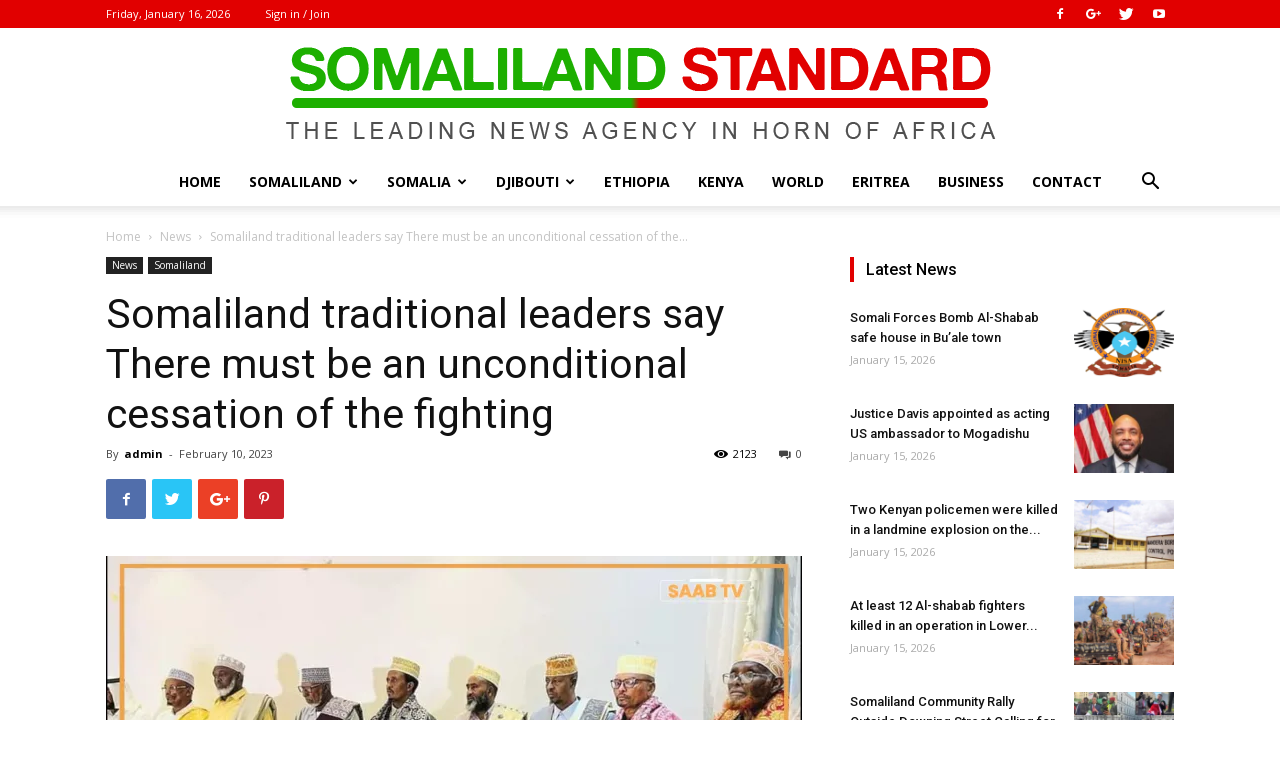

--- FILE ---
content_type: text/html; charset=UTF-8
request_url: http://somalilandstandard.com/somaliland-traditional-leaders-say-there-must-be-an-unconditional-cessation-of-the-fighting/
body_size: 29289
content:
<!doctype html >
<!--[if IE 8]>    <html class="ie8" lang="en"> <![endif]-->
<!--[if IE 9]>    <html class="ie9" lang="en"> <![endif]-->
<!--[if gt IE 8]><!--> <html lang="en"> <!--<![endif]-->
<head>
    <title>Somaliland traditional leaders say There must be an unconditional cessation of the fighting | Somaliland Standard</title>
    <meta charset="UTF-8" />
    <meta name="viewport" content="width=device-width, initial-scale=1.0">
    <link rel="pingback" href="http://somalilandstandard.com/xmlrpc.php" />
    <meta name='robots' content='max-image-preview:large' />
	<style>img:is([sizes="auto" i], [sizes^="auto," i]) { contain-intrinsic-size: 3000px 1500px }</style>
	<meta property="og:image" content="http://somalilandstandard.com/wp-content/uploads/2023/02/n-1.webp" /><link rel="icon" type="image/png" href="http://somalilandstandard.com/wp-content/uploads/2018/10/Icons.png"><link rel='dns-prefetch' href='//secure.gravatar.com' />
<link rel='dns-prefetch' href='//stats.wp.com' />
<link rel='dns-prefetch' href='//fonts.googleapis.com' />
<link rel='dns-prefetch' href='//v0.wordpress.com' />
<link rel="alternate" type="application/rss+xml" title="Somaliland Standard &raquo; Feed" href="http://somalilandstandard.com/feed/" />
<link rel="alternate" type="application/rss+xml" title="Somaliland Standard &raquo; Comments Feed" href="http://somalilandstandard.com/comments/feed/" />
<link rel="alternate" type="application/rss+xml" title="Somaliland Standard &raquo; Somaliland traditional leaders say There must be an unconditional cessation of the fighting Comments Feed" href="http://somalilandstandard.com/somaliland-traditional-leaders-say-there-must-be-an-unconditional-cessation-of-the-fighting/feed/" />
<script type="text/javascript">
/* <![CDATA[ */
window._wpemojiSettings = {"baseUrl":"https:\/\/s.w.org\/images\/core\/emoji\/15.0.3\/72x72\/","ext":".png","svgUrl":"https:\/\/s.w.org\/images\/core\/emoji\/15.0.3\/svg\/","svgExt":".svg","source":{"concatemoji":"http:\/\/somalilandstandard.com\/wp-includes\/js\/wp-emoji-release.min.js?ver=6.7.4"}};
/*! This file is auto-generated */
!function(i,n){var o,s,e;function c(e){try{var t={supportTests:e,timestamp:(new Date).valueOf()};sessionStorage.setItem(o,JSON.stringify(t))}catch(e){}}function p(e,t,n){e.clearRect(0,0,e.canvas.width,e.canvas.height),e.fillText(t,0,0);var t=new Uint32Array(e.getImageData(0,0,e.canvas.width,e.canvas.height).data),r=(e.clearRect(0,0,e.canvas.width,e.canvas.height),e.fillText(n,0,0),new Uint32Array(e.getImageData(0,0,e.canvas.width,e.canvas.height).data));return t.every(function(e,t){return e===r[t]})}function u(e,t,n){switch(t){case"flag":return n(e,"\ud83c\udff3\ufe0f\u200d\u26a7\ufe0f","\ud83c\udff3\ufe0f\u200b\u26a7\ufe0f")?!1:!n(e,"\ud83c\uddfa\ud83c\uddf3","\ud83c\uddfa\u200b\ud83c\uddf3")&&!n(e,"\ud83c\udff4\udb40\udc67\udb40\udc62\udb40\udc65\udb40\udc6e\udb40\udc67\udb40\udc7f","\ud83c\udff4\u200b\udb40\udc67\u200b\udb40\udc62\u200b\udb40\udc65\u200b\udb40\udc6e\u200b\udb40\udc67\u200b\udb40\udc7f");case"emoji":return!n(e,"\ud83d\udc26\u200d\u2b1b","\ud83d\udc26\u200b\u2b1b")}return!1}function f(e,t,n){var r="undefined"!=typeof WorkerGlobalScope&&self instanceof WorkerGlobalScope?new OffscreenCanvas(300,150):i.createElement("canvas"),a=r.getContext("2d",{willReadFrequently:!0}),o=(a.textBaseline="top",a.font="600 32px Arial",{});return e.forEach(function(e){o[e]=t(a,e,n)}),o}function t(e){var t=i.createElement("script");t.src=e,t.defer=!0,i.head.appendChild(t)}"undefined"!=typeof Promise&&(o="wpEmojiSettingsSupports",s=["flag","emoji"],n.supports={everything:!0,everythingExceptFlag:!0},e=new Promise(function(e){i.addEventListener("DOMContentLoaded",e,{once:!0})}),new Promise(function(t){var n=function(){try{var e=JSON.parse(sessionStorage.getItem(o));if("object"==typeof e&&"number"==typeof e.timestamp&&(new Date).valueOf()<e.timestamp+604800&&"object"==typeof e.supportTests)return e.supportTests}catch(e){}return null}();if(!n){if("undefined"!=typeof Worker&&"undefined"!=typeof OffscreenCanvas&&"undefined"!=typeof URL&&URL.createObjectURL&&"undefined"!=typeof Blob)try{var e="postMessage("+f.toString()+"("+[JSON.stringify(s),u.toString(),p.toString()].join(",")+"));",r=new Blob([e],{type:"text/javascript"}),a=new Worker(URL.createObjectURL(r),{name:"wpTestEmojiSupports"});return void(a.onmessage=function(e){c(n=e.data),a.terminate(),t(n)})}catch(e){}c(n=f(s,u,p))}t(n)}).then(function(e){for(var t in e)n.supports[t]=e[t],n.supports.everything=n.supports.everything&&n.supports[t],"flag"!==t&&(n.supports.everythingExceptFlag=n.supports.everythingExceptFlag&&n.supports[t]);n.supports.everythingExceptFlag=n.supports.everythingExceptFlag&&!n.supports.flag,n.DOMReady=!1,n.readyCallback=function(){n.DOMReady=!0}}).then(function(){return e}).then(function(){var e;n.supports.everything||(n.readyCallback(),(e=n.source||{}).concatemoji?t(e.concatemoji):e.wpemoji&&e.twemoji&&(t(e.twemoji),t(e.wpemoji)))}))}((window,document),window._wpemojiSettings);
/* ]]> */
</script>
<style id='wp-emoji-styles-inline-css' type='text/css'>

	img.wp-smiley, img.emoji {
		display: inline !important;
		border: none !important;
		box-shadow: none !important;
		height: 1em !important;
		width: 1em !important;
		margin: 0 0.07em !important;
		vertical-align: -0.1em !important;
		background: none !important;
		padding: 0 !important;
	}
</style>
<link rel='stylesheet' id='wp-block-library-css' href='http://somalilandstandard.com/wp-includes/css/dist/block-library/style.min.css?ver=6.7.4' type='text/css' media='all' />
<link rel='stylesheet' id='mediaelement-css' href='http://somalilandstandard.com/wp-includes/js/mediaelement/mediaelementplayer-legacy.min.css?ver=4.2.17' type='text/css' media='all' />
<link rel='stylesheet' id='wp-mediaelement-css' href='http://somalilandstandard.com/wp-includes/js/mediaelement/wp-mediaelement.min.css?ver=6.7.4' type='text/css' media='all' />
<style id='jetpack-sharing-buttons-style-inline-css' type='text/css'>
.jetpack-sharing-buttons__services-list{display:flex;flex-direction:row;flex-wrap:wrap;gap:0;list-style-type:none;margin:5px;padding:0}.jetpack-sharing-buttons__services-list.has-small-icon-size{font-size:12px}.jetpack-sharing-buttons__services-list.has-normal-icon-size{font-size:16px}.jetpack-sharing-buttons__services-list.has-large-icon-size{font-size:24px}.jetpack-sharing-buttons__services-list.has-huge-icon-size{font-size:36px}@media print{.jetpack-sharing-buttons__services-list{display:none!important}}.editor-styles-wrapper .wp-block-jetpack-sharing-buttons{gap:0;padding-inline-start:0}ul.jetpack-sharing-buttons__services-list.has-background{padding:1.25em 2.375em}
</style>
<link rel='stylesheet' id='font-awesome-css' href='http://somalilandstandard.com/wp-content/plugins/contact-widgets/assets/css/font-awesome.min.css?ver=4.7.0' type='text/css' media='all' />
<style id='classic-theme-styles-inline-css' type='text/css'>
/*! This file is auto-generated */
.wp-block-button__link{color:#fff;background-color:#32373c;border-radius:9999px;box-shadow:none;text-decoration:none;padding:calc(.667em + 2px) calc(1.333em + 2px);font-size:1.125em}.wp-block-file__button{background:#32373c;color:#fff;text-decoration:none}
</style>
<style id='global-styles-inline-css' type='text/css'>
:root{--wp--preset--aspect-ratio--square: 1;--wp--preset--aspect-ratio--4-3: 4/3;--wp--preset--aspect-ratio--3-4: 3/4;--wp--preset--aspect-ratio--3-2: 3/2;--wp--preset--aspect-ratio--2-3: 2/3;--wp--preset--aspect-ratio--16-9: 16/9;--wp--preset--aspect-ratio--9-16: 9/16;--wp--preset--color--black: #000000;--wp--preset--color--cyan-bluish-gray: #abb8c3;--wp--preset--color--white: #ffffff;--wp--preset--color--pale-pink: #f78da7;--wp--preset--color--vivid-red: #cf2e2e;--wp--preset--color--luminous-vivid-orange: #ff6900;--wp--preset--color--luminous-vivid-amber: #fcb900;--wp--preset--color--light-green-cyan: #7bdcb5;--wp--preset--color--vivid-green-cyan: #00d084;--wp--preset--color--pale-cyan-blue: #8ed1fc;--wp--preset--color--vivid-cyan-blue: #0693e3;--wp--preset--color--vivid-purple: #9b51e0;--wp--preset--gradient--vivid-cyan-blue-to-vivid-purple: linear-gradient(135deg,rgba(6,147,227,1) 0%,rgb(155,81,224) 100%);--wp--preset--gradient--light-green-cyan-to-vivid-green-cyan: linear-gradient(135deg,rgb(122,220,180) 0%,rgb(0,208,130) 100%);--wp--preset--gradient--luminous-vivid-amber-to-luminous-vivid-orange: linear-gradient(135deg,rgba(252,185,0,1) 0%,rgba(255,105,0,1) 100%);--wp--preset--gradient--luminous-vivid-orange-to-vivid-red: linear-gradient(135deg,rgba(255,105,0,1) 0%,rgb(207,46,46) 100%);--wp--preset--gradient--very-light-gray-to-cyan-bluish-gray: linear-gradient(135deg,rgb(238,238,238) 0%,rgb(169,184,195) 100%);--wp--preset--gradient--cool-to-warm-spectrum: linear-gradient(135deg,rgb(74,234,220) 0%,rgb(151,120,209) 20%,rgb(207,42,186) 40%,rgb(238,44,130) 60%,rgb(251,105,98) 80%,rgb(254,248,76) 100%);--wp--preset--gradient--blush-light-purple: linear-gradient(135deg,rgb(255,206,236) 0%,rgb(152,150,240) 100%);--wp--preset--gradient--blush-bordeaux: linear-gradient(135deg,rgb(254,205,165) 0%,rgb(254,45,45) 50%,rgb(107,0,62) 100%);--wp--preset--gradient--luminous-dusk: linear-gradient(135deg,rgb(255,203,112) 0%,rgb(199,81,192) 50%,rgb(65,88,208) 100%);--wp--preset--gradient--pale-ocean: linear-gradient(135deg,rgb(255,245,203) 0%,rgb(182,227,212) 50%,rgb(51,167,181) 100%);--wp--preset--gradient--electric-grass: linear-gradient(135deg,rgb(202,248,128) 0%,rgb(113,206,126) 100%);--wp--preset--gradient--midnight: linear-gradient(135deg,rgb(2,3,129) 0%,rgb(40,116,252) 100%);--wp--preset--font-size--small: 13px;--wp--preset--font-size--medium: 20px;--wp--preset--font-size--large: 36px;--wp--preset--font-size--x-large: 42px;--wp--preset--spacing--20: 0.44rem;--wp--preset--spacing--30: 0.67rem;--wp--preset--spacing--40: 1rem;--wp--preset--spacing--50: 1.5rem;--wp--preset--spacing--60: 2.25rem;--wp--preset--spacing--70: 3.38rem;--wp--preset--spacing--80: 5.06rem;--wp--preset--shadow--natural: 6px 6px 9px rgba(0, 0, 0, 0.2);--wp--preset--shadow--deep: 12px 12px 50px rgba(0, 0, 0, 0.4);--wp--preset--shadow--sharp: 6px 6px 0px rgba(0, 0, 0, 0.2);--wp--preset--shadow--outlined: 6px 6px 0px -3px rgba(255, 255, 255, 1), 6px 6px rgba(0, 0, 0, 1);--wp--preset--shadow--crisp: 6px 6px 0px rgba(0, 0, 0, 1);}:where(.is-layout-flex){gap: 0.5em;}:where(.is-layout-grid){gap: 0.5em;}body .is-layout-flex{display: flex;}.is-layout-flex{flex-wrap: wrap;align-items: center;}.is-layout-flex > :is(*, div){margin: 0;}body .is-layout-grid{display: grid;}.is-layout-grid > :is(*, div){margin: 0;}:where(.wp-block-columns.is-layout-flex){gap: 2em;}:where(.wp-block-columns.is-layout-grid){gap: 2em;}:where(.wp-block-post-template.is-layout-flex){gap: 1.25em;}:where(.wp-block-post-template.is-layout-grid){gap: 1.25em;}.has-black-color{color: var(--wp--preset--color--black) !important;}.has-cyan-bluish-gray-color{color: var(--wp--preset--color--cyan-bluish-gray) !important;}.has-white-color{color: var(--wp--preset--color--white) !important;}.has-pale-pink-color{color: var(--wp--preset--color--pale-pink) !important;}.has-vivid-red-color{color: var(--wp--preset--color--vivid-red) !important;}.has-luminous-vivid-orange-color{color: var(--wp--preset--color--luminous-vivid-orange) !important;}.has-luminous-vivid-amber-color{color: var(--wp--preset--color--luminous-vivid-amber) !important;}.has-light-green-cyan-color{color: var(--wp--preset--color--light-green-cyan) !important;}.has-vivid-green-cyan-color{color: var(--wp--preset--color--vivid-green-cyan) !important;}.has-pale-cyan-blue-color{color: var(--wp--preset--color--pale-cyan-blue) !important;}.has-vivid-cyan-blue-color{color: var(--wp--preset--color--vivid-cyan-blue) !important;}.has-vivid-purple-color{color: var(--wp--preset--color--vivid-purple) !important;}.has-black-background-color{background-color: var(--wp--preset--color--black) !important;}.has-cyan-bluish-gray-background-color{background-color: var(--wp--preset--color--cyan-bluish-gray) !important;}.has-white-background-color{background-color: var(--wp--preset--color--white) !important;}.has-pale-pink-background-color{background-color: var(--wp--preset--color--pale-pink) !important;}.has-vivid-red-background-color{background-color: var(--wp--preset--color--vivid-red) !important;}.has-luminous-vivid-orange-background-color{background-color: var(--wp--preset--color--luminous-vivid-orange) !important;}.has-luminous-vivid-amber-background-color{background-color: var(--wp--preset--color--luminous-vivid-amber) !important;}.has-light-green-cyan-background-color{background-color: var(--wp--preset--color--light-green-cyan) !important;}.has-vivid-green-cyan-background-color{background-color: var(--wp--preset--color--vivid-green-cyan) !important;}.has-pale-cyan-blue-background-color{background-color: var(--wp--preset--color--pale-cyan-blue) !important;}.has-vivid-cyan-blue-background-color{background-color: var(--wp--preset--color--vivid-cyan-blue) !important;}.has-vivid-purple-background-color{background-color: var(--wp--preset--color--vivid-purple) !important;}.has-black-border-color{border-color: var(--wp--preset--color--black) !important;}.has-cyan-bluish-gray-border-color{border-color: var(--wp--preset--color--cyan-bluish-gray) !important;}.has-white-border-color{border-color: var(--wp--preset--color--white) !important;}.has-pale-pink-border-color{border-color: var(--wp--preset--color--pale-pink) !important;}.has-vivid-red-border-color{border-color: var(--wp--preset--color--vivid-red) !important;}.has-luminous-vivid-orange-border-color{border-color: var(--wp--preset--color--luminous-vivid-orange) !important;}.has-luminous-vivid-amber-border-color{border-color: var(--wp--preset--color--luminous-vivid-amber) !important;}.has-light-green-cyan-border-color{border-color: var(--wp--preset--color--light-green-cyan) !important;}.has-vivid-green-cyan-border-color{border-color: var(--wp--preset--color--vivid-green-cyan) !important;}.has-pale-cyan-blue-border-color{border-color: var(--wp--preset--color--pale-cyan-blue) !important;}.has-vivid-cyan-blue-border-color{border-color: var(--wp--preset--color--vivid-cyan-blue) !important;}.has-vivid-purple-border-color{border-color: var(--wp--preset--color--vivid-purple) !important;}.has-vivid-cyan-blue-to-vivid-purple-gradient-background{background: var(--wp--preset--gradient--vivid-cyan-blue-to-vivid-purple) !important;}.has-light-green-cyan-to-vivid-green-cyan-gradient-background{background: var(--wp--preset--gradient--light-green-cyan-to-vivid-green-cyan) !important;}.has-luminous-vivid-amber-to-luminous-vivid-orange-gradient-background{background: var(--wp--preset--gradient--luminous-vivid-amber-to-luminous-vivid-orange) !important;}.has-luminous-vivid-orange-to-vivid-red-gradient-background{background: var(--wp--preset--gradient--luminous-vivid-orange-to-vivid-red) !important;}.has-very-light-gray-to-cyan-bluish-gray-gradient-background{background: var(--wp--preset--gradient--very-light-gray-to-cyan-bluish-gray) !important;}.has-cool-to-warm-spectrum-gradient-background{background: var(--wp--preset--gradient--cool-to-warm-spectrum) !important;}.has-blush-light-purple-gradient-background{background: var(--wp--preset--gradient--blush-light-purple) !important;}.has-blush-bordeaux-gradient-background{background: var(--wp--preset--gradient--blush-bordeaux) !important;}.has-luminous-dusk-gradient-background{background: var(--wp--preset--gradient--luminous-dusk) !important;}.has-pale-ocean-gradient-background{background: var(--wp--preset--gradient--pale-ocean) !important;}.has-electric-grass-gradient-background{background: var(--wp--preset--gradient--electric-grass) !important;}.has-midnight-gradient-background{background: var(--wp--preset--gradient--midnight) !important;}.has-small-font-size{font-size: var(--wp--preset--font-size--small) !important;}.has-medium-font-size{font-size: var(--wp--preset--font-size--medium) !important;}.has-large-font-size{font-size: var(--wp--preset--font-size--large) !important;}.has-x-large-font-size{font-size: var(--wp--preset--font-size--x-large) !important;}
:where(.wp-block-post-template.is-layout-flex){gap: 1.25em;}:where(.wp-block-post-template.is-layout-grid){gap: 1.25em;}
:where(.wp-block-columns.is-layout-flex){gap: 2em;}:where(.wp-block-columns.is-layout-grid){gap: 2em;}
:root :where(.wp-block-pullquote){font-size: 1.5em;line-height: 1.6;}
</style>
<link rel='stylesheet' id='google-fonts-style-css' href='http://fonts.googleapis.com/css?family=Open+Sans%3A300italic%2C400%2C400italic%2C600%2C600italic%2C700%7CRoboto%3A300%2C400%2C400italic%2C500%2C500italic%2C700%2C900&#038;ver=9.0.1' type='text/css' media='all' />
<style id='akismet-widget-style-inline-css' type='text/css'>

			.a-stats {
				--akismet-color-mid-green: #357b49;
				--akismet-color-white: #fff;
				--akismet-color-light-grey: #f6f7f7;

				max-width: 350px;
				width: auto;
			}

			.a-stats * {
				all: unset;
				box-sizing: border-box;
			}

			.a-stats strong {
				font-weight: 600;
			}

			.a-stats a.a-stats__link,
			.a-stats a.a-stats__link:visited,
			.a-stats a.a-stats__link:active {
				background: var(--akismet-color-mid-green);
				border: none;
				box-shadow: none;
				border-radius: 8px;
				color: var(--akismet-color-white);
				cursor: pointer;
				display: block;
				font-family: -apple-system, BlinkMacSystemFont, 'Segoe UI', 'Roboto', 'Oxygen-Sans', 'Ubuntu', 'Cantarell', 'Helvetica Neue', sans-serif;
				font-weight: 500;
				padding: 12px;
				text-align: center;
				text-decoration: none;
				transition: all 0.2s ease;
			}

			/* Extra specificity to deal with TwentyTwentyOne focus style */
			.widget .a-stats a.a-stats__link:focus {
				background: var(--akismet-color-mid-green);
				color: var(--akismet-color-white);
				text-decoration: none;
			}

			.a-stats a.a-stats__link:hover {
				filter: brightness(110%);
				box-shadow: 0 4px 12px rgba(0, 0, 0, 0.06), 0 0 2px rgba(0, 0, 0, 0.16);
			}

			.a-stats .count {
				color: var(--akismet-color-white);
				display: block;
				font-size: 1.5em;
				line-height: 1.4;
				padding: 0 13px;
				white-space: nowrap;
			}
		
</style>
<link rel='stylesheet' id='js_composer_front-css' href='http://somalilandstandard.com/wp-content/plugins/js_composer/assets/css/js_composer.min.css?ver=7.9' type='text/css' media='all' />
<link rel='stylesheet' id='td-theme-css' href='http://somalilandstandard.com/wp-content/themes/SlStandard/style.css?ver=9.0.1' type='text/css' media='all' />
<script type="text/javascript" src="http://somalilandstandard.com/wp-includes/js/jquery/jquery.min.js?ver=3.7.1" id="jquery-core-js"></script>
<script type="text/javascript" src="http://somalilandstandard.com/wp-includes/js/jquery/jquery-migrate.min.js?ver=3.4.1" id="jquery-migrate-js"></script>
<script></script><link rel="https://api.w.org/" href="http://somalilandstandard.com/wp-json/" /><link rel="alternate" title="JSON" type="application/json" href="http://somalilandstandard.com/wp-json/wp/v2/posts/33368" /><link rel="EditURI" type="application/rsd+xml" title="RSD" href="http://somalilandstandard.com/xmlrpc.php?rsd" />
<meta name="generator" content="WordPress 6.7.4" />
<link rel="canonical" href="http://somalilandstandard.com/somaliland-traditional-leaders-say-there-must-be-an-unconditional-cessation-of-the-fighting/" />
<link rel='shortlink' href='https://wp.me/pa7u9h-8Gc' />
<link rel="alternate" title="oEmbed (JSON)" type="application/json+oembed" href="http://somalilandstandard.com/wp-json/oembed/1.0/embed?url=http%3A%2F%2Fsomalilandstandard.com%2Fsomaliland-traditional-leaders-say-there-must-be-an-unconditional-cessation-of-the-fighting%2F" />
<link rel="alternate" title="oEmbed (XML)" type="text/xml+oembed" href="http://somalilandstandard.com/wp-json/oembed/1.0/embed?url=http%3A%2F%2Fsomalilandstandard.com%2Fsomaliland-traditional-leaders-say-there-must-be-an-unconditional-cessation-of-the-fighting%2F&#038;format=xml" />
	<style>img#wpstats{display:none}</style>
		<!--[if lt IE 9]><script src="http://cdnjs.cloudflare.com/ajax/libs/html5shiv/3.7.3/html5shiv.js"></script><![endif]-->
    <meta name="generator" content="Powered by WPBakery Page Builder - drag and drop page builder for WordPress."/>

<!-- Jetpack Open Graph Tags -->
<meta property="og:type" content="article" />
<meta property="og:title" content="Somaliland traditional leaders say There must be an unconditional cessation of the fighting" />
<meta property="og:url" content="http://somalilandstandard.com/somaliland-traditional-leaders-say-there-must-be-an-unconditional-cessation-of-the-fighting/" />
<meta property="og:description" content="The traditional leaders of the country called for the immediate cessation of the fighting that is going on in Lasanood. They at the same time appealed to the members of the public for the de-escala…" />
<meta property="article:published_time" content="2023-02-10T15:10:02+00:00" />
<meta property="article:modified_time" content="2023-02-10T15:10:02+00:00" />
<meta property="og:site_name" content="Somaliland Standard" />
<meta property="og:image" content="http://somalilandstandard.com/wp-content/uploads/2023/02/n-1.webp" />
<meta property="og:image:width" content="696" />
<meta property="og:image:height" content="392" />
<meta property="og:image:alt" content="" />
<meta name="twitter:text:title" content="Somaliland traditional leaders say There must be an unconditional cessation of the fighting" />
<meta name="twitter:image" content="http://somalilandstandard.com/wp-content/uploads/2023/02/n-1.webp?w=640" />
<meta name="twitter:card" content="summary_large_image" />

<!-- End Jetpack Open Graph Tags -->

<!-- JS generated by theme -->

<script>
    
    

	    var tdBlocksArray = []; //here we store all the items for the current page

	    //td_block class - each ajax block uses a object of this class for requests
	    function tdBlock() {
		    this.id = '';
		    this.block_type = 1; //block type id (1-234 etc)
		    this.atts = '';
		    this.td_column_number = '';
		    this.td_current_page = 1; //
		    this.post_count = 0; //from wp
		    this.found_posts = 0; //from wp
		    this.max_num_pages = 0; //from wp
		    this.td_filter_value = ''; //current live filter value
		    this.is_ajax_running = false;
		    this.td_user_action = ''; // load more or infinite loader (used by the animation)
		    this.header_color = '';
		    this.ajax_pagination_infinite_stop = ''; //show load more at page x
	    }


        // td_js_generator - mini detector
        (function(){
            var htmlTag = document.getElementsByTagName("html")[0];

	        if ( navigator.userAgent.indexOf("MSIE 10.0") > -1 ) {
                htmlTag.className += ' ie10';
            }

            if ( !!navigator.userAgent.match(/Trident.*rv\:11\./) ) {
                htmlTag.className += ' ie11';
            }

	        if ( navigator.userAgent.indexOf("Edge") > -1 ) {
                htmlTag.className += ' ieEdge';
            }

            if ( /(iPad|iPhone|iPod)/g.test(navigator.userAgent) ) {
                htmlTag.className += ' td-md-is-ios';
            }

            var user_agent = navigator.userAgent.toLowerCase();
            if ( user_agent.indexOf("android") > -1 ) {
                htmlTag.className += ' td-md-is-android';
            }

            if ( -1 !== navigator.userAgent.indexOf('Mac OS X')  ) {
                htmlTag.className += ' td-md-is-os-x';
            }

            if ( /chrom(e|ium)/.test(navigator.userAgent.toLowerCase()) ) {
               htmlTag.className += ' td-md-is-chrome';
            }

            if ( -1 !== navigator.userAgent.indexOf('Firefox') ) {
                htmlTag.className += ' td-md-is-firefox';
            }

            if ( -1 !== navigator.userAgent.indexOf('Safari') && -1 === navigator.userAgent.indexOf('Chrome') ) {
                htmlTag.className += ' td-md-is-safari';
            }

            if( -1 !== navigator.userAgent.indexOf('IEMobile') ){
                htmlTag.className += ' td-md-is-iemobile';
            }

        })();




        var tdLocalCache = {};

        ( function () {
            "use strict";

            tdLocalCache = {
                data: {},
                remove: function (resource_id) {
                    delete tdLocalCache.data[resource_id];
                },
                exist: function (resource_id) {
                    return tdLocalCache.data.hasOwnProperty(resource_id) && tdLocalCache.data[resource_id] !== null;
                },
                get: function (resource_id) {
                    return tdLocalCache.data[resource_id];
                },
                set: function (resource_id, cachedData) {
                    tdLocalCache.remove(resource_id);
                    tdLocalCache.data[resource_id] = cachedData;
                }
            };
        })();

    
    
var tds_login_sing_in_widget="show";
var td_viewport_interval_list=[{"limitBottom":767,"sidebarWidth":228},{"limitBottom":1018,"sidebarWidth":300},{"limitBottom":1140,"sidebarWidth":324}];
var td_animation_stack_effect="type0";
var tds_animation_stack=true;
var td_animation_stack_specific_selectors=".entry-thumb, img";
var td_animation_stack_general_selectors=".td-animation-stack img, .td-animation-stack .entry-thumb, .post img";
var td_ajax_url="http:\/\/somalilandstandard.com\/wp-admin\/admin-ajax.php?td_theme_name=SomSite&v=9.0.1";
var td_get_template_directory_uri="http:\/\/somalilandstandard.com\/wp-content\/themes\/SlStandard";
var tds_snap_menu="";
var tds_logo_on_sticky="";
var tds_header_style="10";
var td_please_wait="Please wait...";
var td_email_user_pass_incorrect="User or password incorrect!";
var td_email_user_incorrect="Email or username incorrect!";
var td_email_incorrect="Email incorrect!";
var tds_more_articles_on_post_enable="";
var tds_more_articles_on_post_time_to_wait="";
var tds_more_articles_on_post_pages_distance_from_top=0;
var tds_theme_color_site_wide="#1daf00";
var tds_smart_sidebar="";
var tdThemeName="SomSite";
var td_magnific_popup_translation_tPrev="Previous (Left arrow key)";
var td_magnific_popup_translation_tNext="Next (Right arrow key)";
var td_magnific_popup_translation_tCounter="%curr% of %total%";
var td_magnific_popup_translation_ajax_tError="The content from %url% could not be loaded.";
var td_magnific_popup_translation_image_tError="The image #%curr% could not be loaded.";
var tdDateNamesI18n={"month_names":["January","February","March","April","May","June","July","August","September","October","November","December"],"month_names_short":["Jan","Feb","Mar","Apr","May","Jun","Jul","Aug","Sep","Oct","Nov","Dec"],"day_names":["Sunday","Monday","Tuesday","Wednesday","Thursday","Friday","Saturday"],"day_names_short":["Sun","Mon","Tue","Wed","Thu","Fri","Sat"]};
var td_ad_background_click_link="";
var td_ad_background_click_target="";
</script>


<!-- Header style compiled by theme -->

<style>
    
.td-header-wrap .black-menu .sf-menu > .current-menu-item > a,
    .td-header-wrap .black-menu .sf-menu > .current-menu-ancestor > a,
    .td-header-wrap .black-menu .sf-menu > .current-category-ancestor > a,
    .td-header-wrap .black-menu .sf-menu > li > a:hover,
    .td-header-wrap .black-menu .sf-menu > .sfHover > a,
    .td-header-style-12 .td-header-menu-wrap-full,
    .sf-menu > .current-menu-item > a:after,
    .sf-menu > .current-menu-ancestor > a:after,
    .sf-menu > .current-category-ancestor > a:after,
    .sf-menu > li:hover > a:after,
    .sf-menu > .sfHover > a:after,
    .td-header-style-12 .td-affix,
    .header-search-wrap .td-drop-down-search:after,
    .header-search-wrap .td-drop-down-search .btn:hover,
    input[type=submit]:hover,
    .td-read-more a,
    .td-post-category:hover,
    .td-grid-style-1.td-hover-1 .td-big-grid-post:hover .td-post-category,
    .td-grid-style-5.td-hover-1 .td-big-grid-post:hover .td-post-category,
    .td_top_authors .td-active .td-author-post-count,
    .td_top_authors .td-active .td-author-comments-count,
    .td_top_authors .td_mod_wrap:hover .td-author-post-count,
    .td_top_authors .td_mod_wrap:hover .td-author-comments-count,
    .td-404-sub-sub-title a:hover,
    .td-search-form-widget .wpb_button:hover,
    .td-rating-bar-wrap div,
    .td_category_template_3 .td-current-sub-category,
    .dropcap,
    .td_wrapper_video_playlist .td_video_controls_playlist_wrapper,
    .wpb_default,
    .wpb_default:hover,
    .td-left-smart-list:hover,
    .td-right-smart-list:hover,
    .woocommerce-checkout .woocommerce input.button:hover,
    .woocommerce-page .woocommerce a.button:hover,
    .woocommerce-account div.woocommerce .button:hover,
    #bbpress-forums button:hover,
    .bbp_widget_login .button:hover,
    .td-footer-wrapper .td-post-category,
    .td-footer-wrapper .widget_product_search input[type="submit"]:hover,
    .woocommerce .product a.button:hover,
    .woocommerce .product #respond input#submit:hover,
    .woocommerce .checkout input#place_order:hover,
    .woocommerce .woocommerce.widget .button:hover,
    .single-product .product .summary .cart .button:hover,
    .woocommerce-cart .woocommerce table.cart .button:hover,
    .woocommerce-cart .woocommerce .shipping-calculator-form .button:hover,
    .td-next-prev-wrap a:hover,
    .td-load-more-wrap a:hover,
    .td-post-small-box a:hover,
    .page-nav .current,
    .page-nav:first-child > div,
    .td_category_template_8 .td-category-header .td-category a.td-current-sub-category,
    .td_category_template_4 .td-category-siblings .td-category a:hover,
    #bbpress-forums .bbp-pagination .current,
    #bbpress-forums #bbp-single-user-details #bbp-user-navigation li.current a,
    .td-theme-slider:hover .slide-meta-cat a,
    a.vc_btn-black:hover,
    .td-trending-now-wrapper:hover .td-trending-now-title,
    .td-scroll-up,
    .td-smart-list-button:hover,
    .td-weather-information:before,
    .td-weather-week:before,
    .td_block_exchange .td-exchange-header:before,
    .td_block_big_grid_9.td-grid-style-1 .td-post-category,
    .td_block_big_grid_9.td-grid-style-5 .td-post-category,
    .td-grid-style-6.td-hover-1 .td-module-thumb:after,
    .td-pulldown-syle-2 .td-subcat-dropdown ul:after,
    .td_block_template_9 .td-block-title:after,
    .td_block_template_15 .td-block-title:before,
    div.wpforms-container .wpforms-form div.wpforms-submit-container button[type=submit] {
        background-color: #1daf00;
    }

    .td_block_template_4 .td-related-title .td-cur-simple-item:before {
        border-color: #1daf00 transparent transparent transparent !important;
    }

    .woocommerce .woocommerce-message .button:hover,
    .woocommerce .woocommerce-error .button:hover,
    .woocommerce .woocommerce-info .button:hover {
        background-color: #1daf00 !important;
    }
    
    
    .td_block_template_4 .td-related-title .td-cur-simple-item,
    .td_block_template_3 .td-related-title .td-cur-simple-item,
    .td_block_template_9 .td-related-title:after {
        background-color: #1daf00;
    }

    .woocommerce .product .onsale,
    .woocommerce.widget .ui-slider .ui-slider-handle {
        background: none #1daf00;
    }

    .woocommerce.widget.widget_layered_nav_filters ul li a {
        background: none repeat scroll 0 0 #1daf00 !important;
    }

    a,
    cite a:hover,
    .td_mega_menu_sub_cats .cur-sub-cat,
    .td-mega-span h3 a:hover,
    .td_mod_mega_menu:hover .entry-title a,
    .header-search-wrap .result-msg a:hover,
    .td-header-top-menu .td-drop-down-search .td_module_wrap:hover .entry-title a,
    .td-header-top-menu .td-icon-search:hover,
    .td-header-wrap .result-msg a:hover,
    .top-header-menu li a:hover,
    .top-header-menu .current-menu-item > a,
    .top-header-menu .current-menu-ancestor > a,
    .top-header-menu .current-category-ancestor > a,
    .td-social-icon-wrap > a:hover,
    .td-header-sp-top-widget .td-social-icon-wrap a:hover,
    .td-page-content blockquote p,
    .td-post-content blockquote p,
    .mce-content-body blockquote p,
    .comment-content blockquote p,
    .wpb_text_column blockquote p,
    .td_block_text_with_title blockquote p,
    .td_module_wrap:hover .entry-title a,
    .td-subcat-filter .td-subcat-list a:hover,
    .td-subcat-filter .td-subcat-dropdown a:hover,
    .td_quote_on_blocks,
    .dropcap2,
    .dropcap3,
    .td_top_authors .td-active .td-authors-name a,
    .td_top_authors .td_mod_wrap:hover .td-authors-name a,
    .td-post-next-prev-content a:hover,
    .author-box-wrap .td-author-social a:hover,
    .td-author-name a:hover,
    .td-author-url a:hover,
    .td_mod_related_posts:hover h3 > a,
    .td-post-template-11 .td-related-title .td-related-left:hover,
    .td-post-template-11 .td-related-title .td-related-right:hover,
    .td-post-template-11 .td-related-title .td-cur-simple-item,
    .td-post-template-11 .td_block_related_posts .td-next-prev-wrap a:hover,
    .comment-reply-link:hover,
    .logged-in-as a:hover,
    #cancel-comment-reply-link:hover,
    .td-search-query,
    .td-category-header .td-pulldown-category-filter-link:hover,
    .td-category-siblings .td-subcat-dropdown a:hover,
    .td-category-siblings .td-subcat-dropdown a.td-current-sub-category,
    .widget a:hover,
    .td_wp_recentcomments a:hover,
    .archive .widget_archive .current,
    .archive .widget_archive .current a,
    .widget_calendar tfoot a:hover,
    .woocommerce a.added_to_cart:hover,
    .woocommerce-account .woocommerce-MyAccount-navigation a:hover,
    #bbpress-forums li.bbp-header .bbp-reply-content span a:hover,
    #bbpress-forums .bbp-forum-freshness a:hover,
    #bbpress-forums .bbp-topic-freshness a:hover,
    #bbpress-forums .bbp-forums-list li a:hover,
    #bbpress-forums .bbp-forum-title:hover,
    #bbpress-forums .bbp-topic-permalink:hover,
    #bbpress-forums .bbp-topic-started-by a:hover,
    #bbpress-forums .bbp-topic-started-in a:hover,
    #bbpress-forums .bbp-body .super-sticky li.bbp-topic-title .bbp-topic-permalink,
    #bbpress-forums .bbp-body .sticky li.bbp-topic-title .bbp-topic-permalink,
    .widget_display_replies .bbp-author-name,
    .widget_display_topics .bbp-author-name,
    .footer-text-wrap .footer-email-wrap a,
    .td-subfooter-menu li a:hover,
    .footer-social-wrap a:hover,
    a.vc_btn-black:hover,
    .td-smart-list-dropdown-wrap .td-smart-list-button:hover,
    .td_module_17 .td-read-more a:hover,
    .td_module_18 .td-read-more a:hover,
    .td_module_19 .td-post-author-name a:hover,
    .td-instagram-user a,
    .td-pulldown-syle-2 .td-subcat-dropdown:hover .td-subcat-more span,
    .td-pulldown-syle-2 .td-subcat-dropdown:hover .td-subcat-more i,
    .td-pulldown-syle-3 .td-subcat-dropdown:hover .td-subcat-more span,
    .td-pulldown-syle-3 .td-subcat-dropdown:hover .td-subcat-more i,
    .td-block-title-wrap .td-wrapper-pulldown-filter .td-pulldown-filter-display-option:hover,
    .td-block-title-wrap .td-wrapper-pulldown-filter .td-pulldown-filter-display-option:hover i,
    .td-block-title-wrap .td-wrapper-pulldown-filter .td-pulldown-filter-link:hover,
    .td-block-title-wrap .td-wrapper-pulldown-filter .td-pulldown-filter-item .td-cur-simple-item,
    .td_block_template_2 .td-related-title .td-cur-simple-item,
    .td_block_template_5 .td-related-title .td-cur-simple-item,
    .td_block_template_6 .td-related-title .td-cur-simple-item,
    .td_block_template_7 .td-related-title .td-cur-simple-item,
    .td_block_template_8 .td-related-title .td-cur-simple-item,
    .td_block_template_9 .td-related-title .td-cur-simple-item,
    .td_block_template_10 .td-related-title .td-cur-simple-item,
    .td_block_template_11 .td-related-title .td-cur-simple-item,
    .td_block_template_12 .td-related-title .td-cur-simple-item,
    .td_block_template_13 .td-related-title .td-cur-simple-item,
    .td_block_template_14 .td-related-title .td-cur-simple-item,
    .td_block_template_15 .td-related-title .td-cur-simple-item,
    .td_block_template_16 .td-related-title .td-cur-simple-item,
    .td_block_template_17 .td-related-title .td-cur-simple-item,
    .td-theme-wrap .sf-menu ul .td-menu-item > a:hover,
    .td-theme-wrap .sf-menu ul .sfHover > a,
    .td-theme-wrap .sf-menu ul .current-menu-ancestor > a,
    .td-theme-wrap .sf-menu ul .current-category-ancestor > a,
    .td-theme-wrap .sf-menu ul .current-menu-item > a,
    .td_outlined_btn {
        color: #1daf00;
    }

    a.vc_btn-black.vc_btn_square_outlined:hover,
    a.vc_btn-black.vc_btn_outlined:hover,
    .td-mega-menu-page .wpb_content_element ul li a:hover,
    .td-theme-wrap .td-aj-search-results .td_module_wrap:hover .entry-title a,
    .td-theme-wrap .header-search-wrap .result-msg a:hover {
        color: #1daf00 !important;
    }

    .td-next-prev-wrap a:hover,
    .td-load-more-wrap a:hover,
    .td-post-small-box a:hover,
    .page-nav .current,
    .page-nav:first-child > div,
    .td_category_template_8 .td-category-header .td-category a.td-current-sub-category,
    .td_category_template_4 .td-category-siblings .td-category a:hover,
    #bbpress-forums .bbp-pagination .current,
    .post .td_quote_box,
    .page .td_quote_box,
    a.vc_btn-black:hover,
    .td_block_template_5 .td-block-title > *,
    .td_outlined_btn {
        border-color: #1daf00;
    }

    .td_wrapper_video_playlist .td_video_currently_playing:after {
        border-color: #1daf00 !important;
    }

    .header-search-wrap .td-drop-down-search:before {
        border-color: transparent transparent #1daf00 transparent;
    }

    .block-title > span,
    .block-title > a,
    .block-title > label,
    .widgettitle,
    .widgettitle:after,
    .td-trending-now-title,
    .td-trending-now-wrapper:hover .td-trending-now-title,
    .wpb_tabs li.ui-tabs-active a,
    .wpb_tabs li:hover a,
    .vc_tta-container .vc_tta-color-grey.vc_tta-tabs-position-top.vc_tta-style-classic .vc_tta-tabs-container .vc_tta-tab.vc_active > a,
    .vc_tta-container .vc_tta-color-grey.vc_tta-tabs-position-top.vc_tta-style-classic .vc_tta-tabs-container .vc_tta-tab:hover > a,
    .td_block_template_1 .td-related-title .td-cur-simple-item,
    .woocommerce .product .products h2:not(.woocommerce-loop-product__title),
    .td-subcat-filter .td-subcat-dropdown:hover .td-subcat-more, 
    .td_3D_btn,
    .td_shadow_btn,
    .td_default_btn,
    .td_round_btn, 
    .td_outlined_btn:hover {
    	background-color: #1daf00;
    }

    .woocommerce div.product .woocommerce-tabs ul.tabs li.active {
    	background-color: #1daf00 !important;
    }

    .block-title,
    .td_block_template_1 .td-related-title,
    .wpb_tabs .wpb_tabs_nav,
    .vc_tta-container .vc_tta-color-grey.vc_tta-tabs-position-top.vc_tta-style-classic .vc_tta-tabs-container,
    .woocommerce div.product .woocommerce-tabs ul.tabs:before {
        border-color: #1daf00;
    }
    .td_block_wrap .td-subcat-item a.td-cur-simple-item {
	    color: #1daf00;
	}


    
    .td-grid-style-4 .entry-title
    {
        background-color: rgba(29, 175, 0, 0.7);
    }

    
    .block-title > span,
    .block-title > span > a,
    .block-title > a,
    .block-title > label,
    .widgettitle,
    .widgettitle:after,
    .td-trending-now-title,
    .td-trending-now-wrapper:hover .td-trending-now-title,
    .wpb_tabs li.ui-tabs-active a,
    .wpb_tabs li:hover a,
    .vc_tta-container .vc_tta-color-grey.vc_tta-tabs-position-top.vc_tta-style-classic .vc_tta-tabs-container .vc_tta-tab.vc_active > a,
    .vc_tta-container .vc_tta-color-grey.vc_tta-tabs-position-top.vc_tta-style-classic .vc_tta-tabs-container .vc_tta-tab:hover > a,
    .td_block_template_1 .td-related-title .td-cur-simple-item,
    .woocommerce .product .products h2:not(.woocommerce-loop-product__title),
    .td-subcat-filter .td-subcat-dropdown:hover .td-subcat-more,
    .td-weather-information:before,
    .td-weather-week:before,
    .td_block_exchange .td-exchange-header:before,
    .td-theme-wrap .td_block_template_3 .td-block-title > *,
    .td-theme-wrap .td_block_template_4 .td-block-title > *,
    .td-theme-wrap .td_block_template_7 .td-block-title > *,
    .td-theme-wrap .td_block_template_9 .td-block-title:after,
    .td-theme-wrap .td_block_template_10 .td-block-title::before,
    .td-theme-wrap .td_block_template_11 .td-block-title::before,
    .td-theme-wrap .td_block_template_11 .td-block-title::after,
    .td-theme-wrap .td_block_template_14 .td-block-title,
    .td-theme-wrap .td_block_template_15 .td-block-title:before,
    .td-theme-wrap .td_block_template_17 .td-block-title:before {
        background-color: #e10000;
    }

    .woocommerce div.product .woocommerce-tabs ul.tabs li.active {
    	background-color: #e10000 !important;
    }

    .block-title,
    .td_block_template_1 .td-related-title,
    .wpb_tabs .wpb_tabs_nav,
    .vc_tta-container .vc_tta-color-grey.vc_tta-tabs-position-top.vc_tta-style-classic .vc_tta-tabs-container,
    .woocommerce div.product .woocommerce-tabs ul.tabs:before,
    .td-theme-wrap .td_block_template_5 .td-block-title > *,
    .td-theme-wrap .td_block_template_17 .td-block-title,
    .td-theme-wrap .td_block_template_17 .td-block-title::before {
        border-color: #e10000;
    }

    .td-theme-wrap .td_block_template_4 .td-block-title > *:before,
    .td-theme-wrap .td_block_template_17 .td-block-title::after {
        border-color: #e10000 transparent transparent transparent;
    }
    
    .td-theme-wrap .td_block_template_4 .td-related-title .td-cur-simple-item:before {
        border-color: #e10000 transparent transparent transparent !important;
    }

    
    .td-header-wrap .td-header-top-menu-full,
    .td-header-wrap .top-header-menu .sub-menu {
        background-color: #e10000;
    }
    .td-header-style-8 .td-header-top-menu-full {
        background-color: transparent;
    }
    .td-header-style-8 .td-header-top-menu-full .td-header-top-menu {
        background-color: #e10000;
        padding-left: 15px;
        padding-right: 15px;
    }

    .td-header-wrap .td-header-top-menu-full .td-header-top-menu,
    .td-header-wrap .td-header-top-menu-full {
        border-bottom: none;
    }


    
    .td-header-top-menu,
    .td-header-top-menu a,
    .td-header-wrap .td-header-top-menu-full .td-header-top-menu,
    .td-header-wrap .td-header-top-menu-full a,
    .td-header-style-8 .td-header-top-menu,
    .td-header-style-8 .td-header-top-menu a,
    .td-header-top-menu .td-drop-down-search .entry-title a {
        color: #ffffff;
    }

    
    .top-header-menu .current-menu-item > a,
    .top-header-menu .current-menu-ancestor > a,
    .top-header-menu .current-category-ancestor > a,
    .top-header-menu li a:hover,
    .td-header-sp-top-widget .td-icon-search:hover {
        color: #ffd816;
    }

    
    .td-header-wrap .td-header-sp-top-widget .td-icon-font,
    .td-header-style-7 .td-header-top-menu .td-social-icon-wrap .td-icon-font {
        color: #ffffff;
    }

    
    .td-header-wrap .td-header-sp-top-widget i.td-icon-font:hover {
        color: #ffd816;
    }


    
    @media (max-width: 767px) {
        body .td-header-wrap .td-header-main-menu {
            background-color: #ffffff !important;
        }
    }


    
    @media (max-width: 767px) {
        body #td-top-mobile-toggle i,
        .td-header-wrap .header-search-wrap .td-icon-search {
            color: #1daf00 !important;
        }
    }

    
    .td-menu-background:before,
    .td-search-background:before {
        background: #1daf00;
        background: -moz-linear-gradient(top, #1daf00 0%, #dd3333 100%);
        background: -webkit-gradient(left top, left bottom, color-stop(0%, #1daf00), color-stop(100%, #dd3333));
        background: -webkit-linear-gradient(top, #1daf00 0%, #dd3333 100%);
        background: -o-linear-gradient(top, #1daf00 0%, @mobileu_gradient_two_mob 100%);
        background: -ms-linear-gradient(top, #1daf00 0%, #dd3333 100%);
        background: linear-gradient(to bottom, #1daf00 0%, #dd3333 100%);
        filter: progid:DXImageTransform.Microsoft.gradient( startColorstr='#1daf00', endColorstr='#dd3333', GradientType=0 );
    }

    
    .td-mobile-content .current-menu-item > a,
    .td-mobile-content .current-menu-ancestor > a,
    .td-mobile-content .current-category-ancestor > a,
    #td-mobile-nav .td-menu-login-section a:hover,
    #td-mobile-nav .td-register-section a:hover,
    #td-mobile-nav .td-menu-socials-wrap a:hover i,
    .td-search-close a:hover i {
        color: #1daf00;
    }
</style>

<script type="application/ld+json">
                        {
                            "@context": "http://schema.org",
                            "@type": "BreadcrumbList",
                            "itemListElement": [{
                            "@type": "ListItem",
                            "position": 1,
                                "item": {
                                "@type": "WebSite",
                                "@id": "http://somalilandstandard.com/",
                                "name": "Home"                                               
                            }
                        },{
                            "@type": "ListItem",
                            "position": 2,
                                "item": {
                                "@type": "WebPage",
                                "@id": "http://somalilandstandard.com/category/news/",
                                "name": "News"
                            }
                        },{
                            "@type": "ListItem",
                            "position": 3,
                                "item": {
                                "@type": "WebPage",
                                "@id": "http://somalilandstandard.com/somaliland-traditional-leaders-say-there-must-be-an-unconditional-cessation-of-the-fighting/",
                                "name": "Somaliland traditional leaders say There must be an unconditional cessation of the..."                                
                            }
                        }    ]
                        }
                       </script><noscript><style> .wpb_animate_when_almost_visible { opacity: 1; }</style></noscript></head>

<body class="post-template-default single single-post postid-33368 single-format-standard fl-builder-lite-2-8-6-1 somaliland-traditional-leaders-say-there-must-be-an-unconditional-cessation-of-the-fighting global-block-template-5 wpb-js-composer js-comp-ver-7.9 vc_responsive td-animation-stack-type0 td-full-layout" itemscope="itemscope" itemtype="http://schema.org/WebPage">

        <div class="td-scroll-up"><i class="td-icon-menu-up"></i></div>
    
    <div class="td-menu-background"></div>
<div id="td-mobile-nav">
    <div class="td-mobile-container">
        <!-- mobile menu top section -->
        <div class="td-menu-socials-wrap">
            <!-- socials -->
            <div class="td-menu-socials">
                
        <span class="td-social-icon-wrap">
            <a target="_blank" href="#" title="Facebook">
                <i class="td-icon-font td-icon-facebook"></i>
            </a>
        </span>
        <span class="td-social-icon-wrap">
            <a target="_blank" href="#" title="Google+">
                <i class="td-icon-font td-icon-googleplus"></i>
            </a>
        </span>
        <span class="td-social-icon-wrap">
            <a target="_blank" href="#" title="Twitter">
                <i class="td-icon-font td-icon-twitter"></i>
            </a>
        </span>
        <span class="td-social-icon-wrap">
            <a target="_blank" href="#" title="Youtube">
                <i class="td-icon-font td-icon-youtube"></i>
            </a>
        </span>            </div>
            <!-- close button -->
            <div class="td-mobile-close">
                <a href="#"><i class="td-icon-close-mobile"></i></a>
            </div>
        </div>

        <!-- login section -->
                    <div class="td-menu-login-section">
                
    <div class="td-guest-wrap">
        <div class="td-menu-avatar"><div class="td-avatar-container"><img alt='' src='https://secure.gravatar.com/avatar/?s=80&#038;d=mm&#038;r=g' srcset='https://secure.gravatar.com/avatar/?s=160&#038;d=mm&#038;r=g 2x' class='avatar avatar-80 photo avatar-default' height='80' width='80' decoding='async'/></div></div>
        <div class="td-menu-login"><a id="login-link-mob">Sign in</a></div>
    </div>
            </div>
        
        <!-- menu section -->
        <div class="td-mobile-content">
            <div class="menu-primary-menu-container"><ul id="menu-primary-menu" class="td-mobile-main-menu"><li id="menu-item-5227" class="menu-item menu-item-type-post_type menu-item-object-page menu-item-home menu-item-first menu-item-5227"><a href="http://somalilandstandard.com/">Home</a></li>
<li id="menu-item-325" class="menu-item menu-item-type-taxonomy menu-item-object-category current-post-ancestor current-menu-parent current-post-parent menu-item-325"><a href="http://somalilandstandard.com/category/somaliland/">Somaliland</a></li>
<li id="menu-item-324" class="menu-item menu-item-type-taxonomy menu-item-object-category menu-item-324"><a href="http://somalilandstandard.com/category/somalia/">Somalia</a></li>
<li id="menu-item-318" class="menu-item menu-item-type-taxonomy menu-item-object-category menu-item-318"><a href="http://somalilandstandard.com/category/djibouti/">Djibouti</a></li>
<li id="menu-item-321" class="menu-item menu-item-type-taxonomy menu-item-object-category menu-item-321"><a href="http://somalilandstandard.com/category/ethiopia/">Ethiopia</a></li>
<li id="menu-item-322" class="menu-item menu-item-type-taxonomy menu-item-object-category menu-item-322"><a href="http://somalilandstandard.com/category/kenya/">Kenya</a></li>
<li id="menu-item-328" class="menu-item menu-item-type-taxonomy menu-item-object-category menu-item-328"><a href="http://somalilandstandard.com/category/world/">World</a></li>
<li id="menu-item-320" class="menu-item menu-item-type-taxonomy menu-item-object-category menu-item-320"><a href="http://somalilandstandard.com/category/eritrea/">Eritrea</a></li>
<li id="menu-item-316" class="menu-item menu-item-type-taxonomy menu-item-object-category menu-item-316"><a href="http://somalilandstandard.com/category/business/">Business</a></li>
<li id="menu-item-561" class="menu-item menu-item-type-post_type menu-item-object-page menu-item-561"><a href="http://somalilandstandard.com/contact/">Contact</a></li>
</ul></div>        </div>
    </div>

    <!-- register/login section -->
            <div id="login-form-mobile" class="td-register-section">
            
            <div id="td-login-mob" class="td-login-animation td-login-hide-mob">
            	<!-- close button -->
	            <div class="td-login-close">
	                <a href="#" class="td-back-button"><i class="td-icon-read-down"></i></a>
	                <div class="td-login-title">Sign in</div>
	                <!-- close button -->
		            <div class="td-mobile-close">
		                <a href="#"><i class="td-icon-close-mobile"></i></a>
		            </div>
	            </div>
	            <div class="td-login-form-wrap">
	                <div class="td-login-panel-title"><span>Welcome!</span>Log into your account</div>
	                <div class="td_display_err"></div>
	                <div class="td-login-inputs"><input class="td-login-input" type="text" name="login_email" id="login_email-mob" value="" required><label>your username</label></div>
	                <div class="td-login-inputs"><input class="td-login-input" type="password" name="login_pass" id="login_pass-mob" value="" required><label>your password</label></div>
	                <input type="button" name="login_button" id="login_button-mob" class="td-login-button" value="LOG IN">
	                <div class="td-login-info-text">
	                <a href="#" id="forgot-pass-link-mob">Forgot your password?</a>
	                </div>
	                
	                
	                
                </div>
            </div>

            
            
            
            
            <div id="td-forgot-pass-mob" class="td-login-animation td-login-hide-mob">
                <!-- close button -->
	            <div class="td-forgot-pass-close">
	                <a href="#" class="td-back-button"><i class="td-icon-read-down"></i></a>
	                <div class="td-login-title">Password recovery</div>
	            </div>
	            <div class="td-login-form-wrap">
	                <div class="td-login-panel-title">Recover your password</div>
	                <div class="td_display_err"></div>
	                <div class="td-login-inputs"><input class="td-login-input" type="text" name="forgot_email" id="forgot_email-mob" value="" required><label>your email</label></div>
	                <input type="button" name="forgot_button" id="forgot_button-mob" class="td-login-button" value="Send My Pass">
                </div>
            </div>
        </div>
    </div>    <div class="td-search-background"></div>
<div class="td-search-wrap-mob">
	<div class="td-drop-down-search" aria-labelledby="td-header-search-button">
		<form method="get" class="td-search-form" action="http://somalilandstandard.com/">
			<!-- close button -->
			<div class="td-search-close">
				<a href="#"><i class="td-icon-close-mobile"></i></a>
			</div>
			<div role="search" class="td-search-input">
				<span>Search</span>
				<input id="td-header-search-mob" type="text" value="" name="s" autocomplete="off" />
			</div>
		</form>
		<div id="td-aj-search-mob"></div>
	</div>
</div>    
    
    <div id="td-outer-wrap" class="td-theme-wrap">
    
        <!--
Header style 10
-->

<div class="td-header-wrap td-header-style-10 ">
    
	<div class="td-header-top-menu-full td-container-wrap ">
		<div class="td-container td-header-row td-header-top-menu">
            
    <div class="top-bar-style-1">
        
<div class="td-header-sp-top-menu">


	        <div class="td_data_time">
            <div >

                Friday, January 16, 2026
            </div>
        </div>
    <ul class="top-header-menu td_ul_login"><li class="menu-item"><a class="td-login-modal-js menu-item" href="#login-form" data-effect="mpf-td-login-effect">Sign in / Join</a><span class="td-sp-ico-login td_sp_login_ico_style"></span></li></ul></div>
        <div class="td-header-sp-top-widget">
    
    
        
        <span class="td-social-icon-wrap">
            <a target="_blank" href="#" title="Facebook">
                <i class="td-icon-font td-icon-facebook"></i>
            </a>
        </span>
        <span class="td-social-icon-wrap">
            <a target="_blank" href="#" title="Google+">
                <i class="td-icon-font td-icon-googleplus"></i>
            </a>
        </span>
        <span class="td-social-icon-wrap">
            <a target="_blank" href="#" title="Twitter">
                <i class="td-icon-font td-icon-twitter"></i>
            </a>
        </span>
        <span class="td-social-icon-wrap">
            <a target="_blank" href="#" title="Youtube">
                <i class="td-icon-font td-icon-youtube"></i>
            </a>
        </span>    </div>    </div>

<!-- LOGIN MODAL -->

                <div  id="login-form" class="white-popup-block mfp-hide mfp-with-anim">
                    <div class="td-login-wrap">
                        <a href="#" class="td-back-button"><i class="td-icon-modal-back"></i></a>
                        <div id="td-login-div" class="td-login-form-div td-display-block">
                            <div class="td-login-panel-title">Sign in</div>
                            <div class="td-login-panel-descr">Welcome! Log into your account</div>
                            <div class="td_display_err"></div>
                            <div class="td-login-inputs"><input class="td-login-input" type="text" name="login_email" id="login_email" value="" required><label>your username</label></div>
	                        <div class="td-login-inputs"><input class="td-login-input" type="password" name="login_pass" id="login_pass" value="" required><label>your password</label></div>
                            <input type="button" name="login_button" id="login_button" class="wpb_button btn td-login-button" value="Login">
                            <div class="td-login-info-text"><a href="#" id="forgot-pass-link">Forgot your password? Get help</a></div>
                            
                            
                            
                            
                        </div>

                        

                         <div id="td-forgot-pass-div" class="td-login-form-div td-display-none">
                            <div class="td-login-panel-title">Password recovery</div>
                            <div class="td-login-panel-descr">Recover your password</div>
                            <div class="td_display_err"></div>
                            <div class="td-login-inputs"><input class="td-login-input" type="text" name="forgot_email" id="forgot_email" value="" required><label>your email</label></div>
                            <input type="button" name="forgot_button" id="forgot_button" class="wpb_button btn td-login-button" value="Send My Password">
                            <div class="td-login-info-text">A password will be e-mailed to you.</div>
                        </div>
                        
                        
                    </div>
                </div>
                		</div>
	</div>

    <div class="td-banner-wrap-full td-logo-wrap-full td-logo-mobile-loaded td-container-wrap ">
        <div class="td-header-sp-logo">
            		<a class="td-main-logo" href="http://somalilandstandard.com/">
			<img class="td-retina-data"  data-retina="http://somalilandstandard.com/wp-content/uploads/2018/10/Logo.png" src="http://somalilandstandard.com/wp-content/uploads/2018/10/Logo.png" alt="" width="744"/>
			<span class="td-visual-hidden">Somaliland Standard</span>
		</a>
	        </div>
    </div>

	<div class="td-header-menu-wrap-full td-container-wrap ">
        
        <div class="td-header-menu-wrap td-header-gradient ">
			<div class="td-container td-header-row td-header-main-menu">
				<div id="td-header-menu" role="navigation">
    <div id="td-top-mobile-toggle"><a href="#"><i class="td-icon-font td-icon-mobile"></i></a></div>
    <div class="td-main-menu-logo td-logo-in-header">
        		<a class="td-mobile-logo td-sticky-disable" href="http://somalilandstandard.com/">
			<img class="td-retina-data" data-retina="http://somalilandstandard.com/wp-content/uploads/2018/10/Logo-300x48.png" src="http://somalilandstandard.com/wp-content/uploads/2018/10/Logo-300x48.png" alt=""/>
		</a>
			<a class="td-header-logo td-sticky-disable" href="http://somalilandstandard.com/">
			<img class="td-retina-data" data-retina="http://somalilandstandard.com/wp-content/uploads/2018/10/Logo.png" src="http://somalilandstandard.com/wp-content/uploads/2018/10/Logo.png" alt=""/>
		</a>
	    </div>
    <div class="menu-primary-menu-container"><ul id="menu-primary-menu-1" class="sf-menu"><li class="menu-item menu-item-type-post_type menu-item-object-page menu-item-home menu-item-first td-menu-item td-normal-menu menu-item-5227"><a href="http://somalilandstandard.com/">Home</a></li>
<li class="menu-item menu-item-type-taxonomy menu-item-object-category current-post-ancestor current-menu-parent current-post-parent td-menu-item td-mega-menu menu-item-325"><a href="http://somalilandstandard.com/category/somaliland/">Somaliland</a>
<ul class="sub-menu">
	<li id="menu-item-0" class="menu-item-0"><div class="td-container-border"><div class="td-mega-grid"><div class="td_block_wrap td_block_mega_menu td_uid_1_69697b2b1f32c_rand td-no-subcats td_with_ajax_pagination td-pb-border-top td_block_template_5"  data-td-block-uid="td_uid_1_69697b2b1f32c" ><script>var block_td_uid_1_69697b2b1f32c = new tdBlock();
block_td_uid_1_69697b2b1f32c.id = "td_uid_1_69697b2b1f32c";
block_td_uid_1_69697b2b1f32c.atts = '{"limit":"5","td_column_number":3,"ajax_pagination":"next_prev","category_id":"4","show_child_cat":30,"td_ajax_filter_type":"td_category_ids_filter","td_ajax_preloading":"","block_template_id":"","header_color":"","ajax_pagination_infinite_stop":"","offset":"","td_filter_default_txt":"","td_ajax_filter_ids":"","el_class":"","color_preset":"","border_top":"","css":"","tdc_css":"","class":"td_uid_1_69697b2b1f32c_rand","tdc_css_class":"td_uid_1_69697b2b1f32c_rand","tdc_css_class_style":"td_uid_1_69697b2b1f32c_rand_style"}';
block_td_uid_1_69697b2b1f32c.td_column_number = "3";
block_td_uid_1_69697b2b1f32c.block_type = "td_block_mega_menu";
block_td_uid_1_69697b2b1f32c.post_count = "5";
block_td_uid_1_69697b2b1f32c.found_posts = "5983";
block_td_uid_1_69697b2b1f32c.header_color = "";
block_td_uid_1_69697b2b1f32c.ajax_pagination_infinite_stop = "";
block_td_uid_1_69697b2b1f32c.max_num_pages = "1197";
tdBlocksArray.push(block_td_uid_1_69697b2b1f32c);
</script><div id=td_uid_1_69697b2b1f32c class="td_block_inner"><div class="td-mega-row"><div class="td-mega-span">
        <div class="td_module_mega_menu td_mod_mega_menu">
            <div class="td-module-image">
                <div class="td-module-thumb"><a href="http://somalilandstandard.com/somaliland-community-rally-outside-downing-street-calling-for-uk-re-recognition-of-somaliland/" rel="bookmark" class="td-image-wrap" title="Somaliland Community Rally Outside Downing Street Calling for UK Re-recognition of Somaliland"><img width="218" height="150" class="entry-thumb" src="http://somalilandstandard.com/wp-content/uploads/2026/01/01-218x150.webp" srcset="http://somalilandstandard.com/wp-content/uploads/2026/01/01-218x150.webp 218w, http://somalilandstandard.com/wp-content/uploads/2026/01/01-100x70.webp 100w" sizes="(max-width: 218px) 100vw, 218px" alt="" title="Somaliland Community Rally Outside Downing Street Calling for UK Re-recognition of Somaliland"/></a></div>                            </div>

            <div class="item-details">
                <h3 class="entry-title td-module-title"><a href="http://somalilandstandard.com/somaliland-community-rally-outside-downing-street-calling-for-uk-re-recognition-of-somaliland/" rel="bookmark" title="Somaliland Community Rally Outside Downing Street Calling for UK Re-recognition of Somaliland">Somaliland Community Rally Outside Downing Street Calling for UK Re-recognition of&#8230;</a></h3>            </div>
        </div>
        </div><div class="td-mega-span">
        <div class="td_module_mega_menu td_mod_mega_menu">
            <div class="td-module-image">
                <div class="td-module-thumb"><a href="http://somalilandstandard.com/president-reiterates-that-somaliland-is-fully-prepared-to-defend-its-independence-and-will-never-accept-any-threat-or-invasion-from-somalia-and-its-allies/" rel="bookmark" class="td-image-wrap" title="President reiterates that Somaliland is fully prepared to defend its independence and will never accept any threat or invasion from Somalia and its allies"><img width="218" height="150" class="entry-thumb" src="http://somalilandstandard.com/wp-content/uploads/2026/01/088-1-218x150.jpg" srcset="http://somalilandstandard.com/wp-content/uploads/2026/01/088-1-218x150.jpg 218w, http://somalilandstandard.com/wp-content/uploads/2026/01/088-1-100x70.jpg 100w" sizes="(max-width: 218px) 100vw, 218px" alt="" title="President reiterates that Somaliland is fully prepared to defend its independence and will never accept any threat or invasion from Somalia and its allies"/></a></div>                            </div>

            <div class="item-details">
                <h3 class="entry-title td-module-title"><a href="http://somalilandstandard.com/president-reiterates-that-somaliland-is-fully-prepared-to-defend-its-independence-and-will-never-accept-any-threat-or-invasion-from-somalia-and-its-allies/" rel="bookmark" title="President reiterates that Somaliland is fully prepared to defend its independence and will never accept any threat or invasion from Somalia and its allies">President reiterates that Somaliland is fully prepared to defend its independence&#8230;</a></h3>            </div>
        </div>
        </div><div class="td-mega-span">
        <div class="td_module_mega_menu td_mod_mega_menu">
            <div class="td-module-image">
                <div class="td-module-thumb"><a href="http://somalilandstandard.com/somaliland-president-held-a-consultative-meeting-with-the-national-political-parties/" rel="bookmark" class="td-image-wrap" title="Somaliland President held a consultative meeting with the national political parties"><img width="218" height="150" class="entry-thumb" src="http://somalilandstandard.com/wp-content/uploads/2026/01/088-1-218x150.jpg" srcset="http://somalilandstandard.com/wp-content/uploads/2026/01/088-1-218x150.jpg 218w, http://somalilandstandard.com/wp-content/uploads/2026/01/088-1-100x70.jpg 100w" sizes="(max-width: 218px) 100vw, 218px" alt="" title="Somaliland President held a consultative meeting with the national political parties"/></a></div>                            </div>

            <div class="item-details">
                <h3 class="entry-title td-module-title"><a href="http://somalilandstandard.com/somaliland-president-held-a-consultative-meeting-with-the-national-political-parties/" rel="bookmark" title="Somaliland President held a consultative meeting with the national political parties">Somaliland President held a consultative meeting with the national political parties</a></h3>            </div>
        </div>
        </div><div class="td-mega-span">
        <div class="td_module_mega_menu td_mod_mega_menu">
            <div class="td-module-image">
                <div class="td-module-thumb"><a href="http://somalilandstandard.com/dubais-dp-world-says-operations-at-somalilands-berbera-port-unaffected-by-uae-somalia-disputego/" rel="bookmark" class="td-image-wrap" title="Dubai’s DP World says operations at Somaliland’s Berbera port unaffected by UAE-Somalia dispute"><img width="218" height="150" class="entry-thumb" src="http://somalilandstandard.com/wp-content/uploads/2026/01/images-1-2-218x150.jpeg" srcset="http://somalilandstandard.com/wp-content/uploads/2026/01/images-1-2-218x150.jpeg 218w, http://somalilandstandard.com/wp-content/uploads/2026/01/images-1-2-100x70.jpeg 100w, http://somalilandstandard.com/wp-content/uploads/2026/01/images-1-2-265x183.jpeg 265w" sizes="(max-width: 218px) 100vw, 218px" alt="" title="Dubai’s DP World says operations at Somaliland’s Berbera port unaffected by UAE-Somalia dispute"/></a></div>                            </div>

            <div class="item-details">
                <h3 class="entry-title td-module-title"><a href="http://somalilandstandard.com/dubais-dp-world-says-operations-at-somalilands-berbera-port-unaffected-by-uae-somalia-disputego/" rel="bookmark" title="Dubai’s DP World says operations at Somaliland’s Berbera port unaffected by UAE-Somalia dispute">Dubai’s DP World says operations at Somaliland’s Berbera port unaffected by&#8230;</a></h3>            </div>
        </div>
        </div><div class="td-mega-span">
        <div class="td_module_mega_menu td_mod_mega_menu">
            <div class="td-module-image">
                <div class="td-module-thumb"><a href="http://somalilandstandard.com/president-meets-with-former-foreign-ministers-amid-new-diplomatic-phase/" rel="bookmark" class="td-image-wrap" title="President Meets with Former Foreign Ministers Amid New Diplomatic Phase"><img width="218" height="150" class="entry-thumb" src="http://somalilandstandard.com/wp-content/uploads/2026/01/033-1-218x150.webp" srcset="http://somalilandstandard.com/wp-content/uploads/2026/01/033-1-218x150.webp 218w, http://somalilandstandard.com/wp-content/uploads/2026/01/033-1-100x70.webp 100w" sizes="(max-width: 218px) 100vw, 218px" alt="" title="President Meets with Former Foreign Ministers Amid New Diplomatic Phase"/></a></div>                            </div>

            <div class="item-details">
                <h3 class="entry-title td-module-title"><a href="http://somalilandstandard.com/president-meets-with-former-foreign-ministers-amid-new-diplomatic-phase/" rel="bookmark" title="President Meets with Former Foreign Ministers Amid New Diplomatic Phase">President Meets with Former Foreign Ministers Amid New Diplomatic Phase</a></h3>            </div>
        </div>
        </div></div></div><div class="td-next-prev-wrap"><a href="#" class="td-ajax-prev-page ajax-page-disabled" id="prev-page-td_uid_1_69697b2b1f32c" data-td_block_id="td_uid_1_69697b2b1f32c"><i class="td-icon-font td-icon-menu-left"></i></a><a href="#"  class="td-ajax-next-page" id="next-page-td_uid_1_69697b2b1f32c" data-td_block_id="td_uid_1_69697b2b1f32c"><i class="td-icon-font td-icon-menu-right"></i></a></div><div class="clearfix"></div></div> <!-- ./block1 --></div></div></li>
</ul>
</li>
<li class="menu-item menu-item-type-taxonomy menu-item-object-category td-menu-item td-mega-menu menu-item-324"><a href="http://somalilandstandard.com/category/somalia/">Somalia</a>
<ul class="sub-menu">
	<li class="menu-item-0"><div class="td-container-border"><div class="td-mega-grid"><div class="td_block_wrap td_block_mega_menu td_uid_2_69697b2b23b92_rand td-no-subcats td_with_ajax_pagination td-pb-border-top td_block_template_5"  data-td-block-uid="td_uid_2_69697b2b23b92" ><script>var block_td_uid_2_69697b2b23b92 = new tdBlock();
block_td_uid_2_69697b2b23b92.id = "td_uid_2_69697b2b23b92";
block_td_uid_2_69697b2b23b92.atts = '{"limit":"5","td_column_number":3,"ajax_pagination":"next_prev","category_id":"5","show_child_cat":30,"td_ajax_filter_type":"td_category_ids_filter","td_ajax_preloading":"","block_template_id":"","header_color":"","ajax_pagination_infinite_stop":"","offset":"","td_filter_default_txt":"","td_ajax_filter_ids":"","el_class":"","color_preset":"","border_top":"","css":"","tdc_css":"","class":"td_uid_2_69697b2b23b92_rand","tdc_css_class":"td_uid_2_69697b2b23b92_rand","tdc_css_class_style":"td_uid_2_69697b2b23b92_rand_style"}';
block_td_uid_2_69697b2b23b92.td_column_number = "3";
block_td_uid_2_69697b2b23b92.block_type = "td_block_mega_menu";
block_td_uid_2_69697b2b23b92.post_count = "5";
block_td_uid_2_69697b2b23b92.found_posts = "2852";
block_td_uid_2_69697b2b23b92.header_color = "";
block_td_uid_2_69697b2b23b92.ajax_pagination_infinite_stop = "";
block_td_uid_2_69697b2b23b92.max_num_pages = "571";
tdBlocksArray.push(block_td_uid_2_69697b2b23b92);
</script><div id=td_uid_2_69697b2b23b92 class="td_block_inner"><div class="td-mega-row"><div class="td-mega-span">
        <div class="td_module_mega_menu td_mod_mega_menu">
            <div class="td-module-image">
                <div class="td-module-thumb"><a href="http://somalilandstandard.com/somali-forces-bomb-al-shabab-safe-house-in-buale-town/" rel="bookmark" class="td-image-wrap" title="Somali Forces Bomb Al-Shabab safe house in Bu&#8217;ale town"><img width="218" height="150" class="entry-thumb" src="http://somalilandstandard.com/wp-content/uploads/2026/01/download-1-218x150.png" srcset="http://somalilandstandard.com/wp-content/uploads/2026/01/download-1-218x150.png 218w, http://somalilandstandard.com/wp-content/uploads/2026/01/download-1-100x70.png 100w, http://somalilandstandard.com/wp-content/uploads/2026/01/download-1-265x182.png 265w" sizes="(max-width: 218px) 100vw, 218px" alt="" title="Somali Forces Bomb Al-Shabab safe house in Bu&#8217;ale town"/></a></div>                            </div>

            <div class="item-details">
                <h3 class="entry-title td-module-title"><a href="http://somalilandstandard.com/somali-forces-bomb-al-shabab-safe-house-in-buale-town/" rel="bookmark" title="Somali Forces Bomb Al-Shabab safe house in Bu&#8217;ale town">Somali Forces Bomb Al-Shabab safe house in Bu&#8217;ale town</a></h3>            </div>
        </div>
        </div><div class="td-mega-span">
        <div class="td_module_mega_menu td_mod_mega_menu">
            <div class="td-module-image">
                <div class="td-module-thumb"><a href="http://somalilandstandard.com/justice-davis-appointed-as-acting-us-ambassador-to-mogadishu/" rel="bookmark" class="td-image-wrap" title="Justice Davis appointed as acting US ambassador to Mogadishu"><img width="218" height="150" class="entry-thumb" src="http://somalilandstandard.com/wp-content/uploads/2026/01/images-2-1-218x150.jpeg" srcset="http://somalilandstandard.com/wp-content/uploads/2026/01/images-2-1-218x150.jpeg 218w, http://somalilandstandard.com/wp-content/uploads/2026/01/images-2-1-100x70.jpeg 100w" sizes="(max-width: 218px) 100vw, 218px" alt="" title="Justice Davis appointed as acting US ambassador to Mogadishu"/></a></div>                            </div>

            <div class="item-details">
                <h3 class="entry-title td-module-title"><a href="http://somalilandstandard.com/justice-davis-appointed-as-acting-us-ambassador-to-mogadishu/" rel="bookmark" title="Justice Davis appointed as acting US ambassador to Mogadishu">Justice Davis appointed as acting US ambassador to Mogadishu</a></h3>            </div>
        </div>
        </div><div class="td-mega-span">
        <div class="td_module_mega_menu td_mod_mega_menu">
            <div class="td-module-image">
                <div class="td-module-thumb"><a href="http://somalilandstandard.com/at-least-12-al-shabab-fighters-killed-in-an-operation-in-lower-jubba-region/" rel="bookmark" class="td-image-wrap" title="At least 12 Al-shabab fighters killed in an operation in Lower Jubba region"><img width="218" height="150" class="entry-thumb" src="http://somalilandstandard.com/wp-content/uploads/2026/01/066-1-218x150.jpg" srcset="http://somalilandstandard.com/wp-content/uploads/2026/01/066-1-218x150.jpg 218w, http://somalilandstandard.com/wp-content/uploads/2026/01/066-1-100x70.jpg 100w" sizes="(max-width: 218px) 100vw, 218px" alt="" title="At least 12 Al-shabab fighters killed in an operation in Lower Jubba region"/></a></div>                            </div>

            <div class="item-details">
                <h3 class="entry-title td-module-title"><a href="http://somalilandstandard.com/at-least-12-al-shabab-fighters-killed-in-an-operation-in-lower-jubba-region/" rel="bookmark" title="At least 12 Al-shabab fighters killed in an operation in Lower Jubba region">At least 12 Al-shabab fighters killed in an operation in Lower&#8230;</a></h3>            </div>
        </div>
        </div><div class="td-mega-span">
        <div class="td_module_mega_menu td_mod_mega_menu">
            <div class="td-module-image">
                <div class="td-module-thumb"><a href="http://somalilandstandard.com/security-forces-kill-al-shabab-operative-in-the-outskirts-of-afgoye-district/" rel="bookmark" class="td-image-wrap" title="Security Forces Kill Al-shabab operative in the outskirts of Afgoye district"><img width="218" height="150" class="entry-thumb" src="http://somalilandstandard.com/wp-content/uploads/2026/01/096-218x150.jpg" srcset="http://somalilandstandard.com/wp-content/uploads/2026/01/096-218x150.jpg 218w, http://somalilandstandard.com/wp-content/uploads/2026/01/096-100x70.jpg 100w" sizes="(max-width: 218px) 100vw, 218px" alt="" title="Security Forces Kill Al-shabab operative in the outskirts of Afgoye district"/></a></div>                            </div>

            <div class="item-details">
                <h3 class="entry-title td-module-title"><a href="http://somalilandstandard.com/security-forces-kill-al-shabab-operative-in-the-outskirts-of-afgoye-district/" rel="bookmark" title="Security Forces Kill Al-shabab operative in the outskirts of Afgoye district">Security Forces Kill Al-shabab operative in the outskirts of Afgoye district</a></h3>            </div>
        </div>
        </div><div class="td-mega-span">
        <div class="td_module_mega_menu td_mod_mega_menu">
            <div class="td-module-image">
                <div class="td-module-thumb"><a href="http://somalilandstandard.com/security-forces-in-lower-shabelle-region-killed-yusuf-suuley-the-most-wanted-fugitive/" rel="bookmark" class="td-image-wrap" title="Security Forces in Lower Shabelle region killed Yusuf Suuley, the most wanted fugitive"><img width="218" height="150" class="entry-thumb" src="http://somalilandstandard.com/wp-content/uploads/2026/01/Axmed-Gaashaan-oo-la-hadlaya-ciidamada-218x150.jpg" srcset="http://somalilandstandard.com/wp-content/uploads/2026/01/Axmed-Gaashaan-oo-la-hadlaya-ciidamada-218x150.jpg 218w, http://somalilandstandard.com/wp-content/uploads/2026/01/Axmed-Gaashaan-oo-la-hadlaya-ciidamada-100x70.jpg 100w" sizes="(max-width: 218px) 100vw, 218px" alt="" title="Security Forces in Lower Shabelle region killed Yusuf Suuley, the most wanted fugitive"/></a></div>                            </div>

            <div class="item-details">
                <h3 class="entry-title td-module-title"><a href="http://somalilandstandard.com/security-forces-in-lower-shabelle-region-killed-yusuf-suuley-the-most-wanted-fugitive/" rel="bookmark" title="Security Forces in Lower Shabelle region killed Yusuf Suuley, the most wanted fugitive">Security Forces in Lower Shabelle region killed Yusuf Suuley, the most&#8230;</a></h3>            </div>
        </div>
        </div></div></div><div class="td-next-prev-wrap"><a href="#" class="td-ajax-prev-page ajax-page-disabled" id="prev-page-td_uid_2_69697b2b23b92" data-td_block_id="td_uid_2_69697b2b23b92"><i class="td-icon-font td-icon-menu-left"></i></a><a href="#"  class="td-ajax-next-page" id="next-page-td_uid_2_69697b2b23b92" data-td_block_id="td_uid_2_69697b2b23b92"><i class="td-icon-font td-icon-menu-right"></i></a></div><div class="clearfix"></div></div> <!-- ./block1 --></div></div></li>
</ul>
</li>
<li class="menu-item menu-item-type-taxonomy menu-item-object-category td-menu-item td-mega-menu menu-item-318"><a href="http://somalilandstandard.com/category/djibouti/">Djibouti</a>
<ul class="sub-menu">
	<li class="menu-item-0"><div class="td-container-border"><div class="td-mega-grid"><div class="td_block_wrap td_block_mega_menu td_uid_3_69697b2b31346_rand td-no-subcats td_with_ajax_pagination td-pb-border-top td_block_template_5"  data-td-block-uid="td_uid_3_69697b2b31346" ><script>var block_td_uid_3_69697b2b31346 = new tdBlock();
block_td_uid_3_69697b2b31346.id = "td_uid_3_69697b2b31346";
block_td_uid_3_69697b2b31346.atts = '{"limit":"5","td_column_number":3,"ajax_pagination":"next_prev","category_id":"7","show_child_cat":30,"td_ajax_filter_type":"td_category_ids_filter","td_ajax_preloading":"","block_template_id":"","header_color":"","ajax_pagination_infinite_stop":"","offset":"","td_filter_default_txt":"","td_ajax_filter_ids":"","el_class":"","color_preset":"","border_top":"","css":"","tdc_css":"","class":"td_uid_3_69697b2b31346_rand","tdc_css_class":"td_uid_3_69697b2b31346_rand","tdc_css_class_style":"td_uid_3_69697b2b31346_rand_style"}';
block_td_uid_3_69697b2b31346.td_column_number = "3";
block_td_uid_3_69697b2b31346.block_type = "td_block_mega_menu";
block_td_uid_3_69697b2b31346.post_count = "5";
block_td_uid_3_69697b2b31346.found_posts = "224";
block_td_uid_3_69697b2b31346.header_color = "";
block_td_uid_3_69697b2b31346.ajax_pagination_infinite_stop = "";
block_td_uid_3_69697b2b31346.max_num_pages = "45";
tdBlocksArray.push(block_td_uid_3_69697b2b31346);
</script><div id=td_uid_3_69697b2b31346 class="td_block_inner"><div class="td-mega-row"><div class="td-mega-span">
        <div class="td_module_mega_menu td_mod_mega_menu">
            <div class="td-module-image">
                <div class="td-module-thumb"><a href="http://somalilandstandard.com/somali-prime-minister-meets-with-djibouti-president/" rel="bookmark" class="td-image-wrap" title="Somali Prime Minister Meets with Djibouti President"><img width="218" height="150" class="entry-thumb" src="http://somalilandstandard.com/wp-content/uploads/2025/06/006-218x150.webp" srcset="http://somalilandstandard.com/wp-content/uploads/2025/06/006-218x150.webp 218w, http://somalilandstandard.com/wp-content/uploads/2025/06/006-100x70.webp 100w" sizes="(max-width: 218px) 100vw, 218px" alt="" title="Somali Prime Minister Meets with Djibouti President"/></a></div>                            </div>

            <div class="item-details">
                <h3 class="entry-title td-module-title"><a href="http://somalilandstandard.com/somali-prime-minister-meets-with-djibouti-president/" rel="bookmark" title="Somali Prime Minister Meets with Djibouti President">Somali Prime Minister Meets with Djibouti President</a></h3>            </div>
        </div>
        </div><div class="td-mega-span">
        <div class="td_module_mega_menu td_mod_mega_menu">
            <div class="td-module-image">
                <div class="td-module-thumb"><a href="http://somalilandstandard.com/djibouti-president-appoints-new-foreign-minister/" rel="bookmark" class="td-image-wrap" title="Djibouti President Appoints New Foreign Minister"><img width="218" height="150" class="entry-thumb" src="http://somalilandstandard.com/wp-content/uploads/2025/04/jab-218x150.png" srcset="http://somalilandstandard.com/wp-content/uploads/2025/04/jab-218x150.png 218w, http://somalilandstandard.com/wp-content/uploads/2025/04/jab-100x70.png 100w" sizes="(max-width: 218px) 100vw, 218px" alt="" title="Djibouti President Appoints New Foreign Minister"/></a></div>                            </div>

            <div class="item-details">
                <h3 class="entry-title td-module-title"><a href="http://somalilandstandard.com/djibouti-president-appoints-new-foreign-minister/" rel="bookmark" title="Djibouti President Appoints New Foreign Minister">Djibouti President Appoints New Foreign Minister</a></h3>            </div>
        </div>
        </div><div class="td-mega-span">
        <div class="td_module_mega_menu td_mod_mega_menu">
            <div class="td-module-image">
                <div class="td-module-thumb"><a href="http://somalilandstandard.com/djiboutis-foreign-minister-mahmoud-youssouf-elected-auc-chairperson/" rel="bookmark" class="td-image-wrap" title="Djibouti’s Foreign Minister Mahmoud Youssouf Elected AUC Chairperson"><img width="218" height="150" class="entry-thumb" src="http://somalilandstandard.com/wp-content/uploads/2025/02/60-218x150.jpg" srcset="http://somalilandstandard.com/wp-content/uploads/2025/02/60-218x150.jpg 218w, http://somalilandstandard.com/wp-content/uploads/2025/02/60-100x70.jpg 100w, http://somalilandstandard.com/wp-content/uploads/2025/02/60-534x371.jpg 534w" sizes="(max-width: 218px) 100vw, 218px" alt="" title="Djibouti’s Foreign Minister Mahmoud Youssouf Elected AUC Chairperson"/></a></div>                            </div>

            <div class="item-details">
                <h3 class="entry-title td-module-title"><a href="http://somalilandstandard.com/djiboutis-foreign-minister-mahmoud-youssouf-elected-auc-chairperson/" rel="bookmark" title="Djibouti’s Foreign Minister Mahmoud Youssouf Elected AUC Chairperson">Djibouti’s Foreign Minister Mahmoud Youssouf Elected AUC Chairperson</a></h3>            </div>
        </div>
        </div><div class="td-mega-span">
        <div class="td_module_mega_menu td_mod_mega_menu">
            <div class="td-module-image">
                <div class="td-module-thumb"><a href="http://somalilandstandard.com/somalias-envoy-for-somaliland-affairs-meets-with-djibouti-president/" rel="bookmark" class="td-image-wrap" title="Somalia’s Envoy for Somaliland Affairs Meets with Djibouti President"><img width="218" height="150" class="entry-thumb" src="http://somalilandstandard.com/wp-content/uploads/2023/04/FB_IMG_1681058916383-1-218x150.webp" srcset="http://somalilandstandard.com/wp-content/uploads/2023/04/FB_IMG_1681058916383-1-218x150.webp 218w, http://somalilandstandard.com/wp-content/uploads/2023/04/FB_IMG_1681058916383-1-100x70.webp 100w" sizes="(max-width: 218px) 100vw, 218px" alt="" title="Somalia’s Envoy for Somaliland Affairs Meets with Djibouti President"/></a></div>                            </div>

            <div class="item-details">
                <h3 class="entry-title td-module-title"><a href="http://somalilandstandard.com/somalias-envoy-for-somaliland-affairs-meets-with-djibouti-president/" rel="bookmark" title="Somalia’s Envoy for Somaliland Affairs Meets with Djibouti President">Somalia’s Envoy for Somaliland Affairs Meets with Djibouti President</a></h3>            </div>
        </div>
        </div><div class="td-mega-span">
        <div class="td_module_mega_menu td_mod_mega_menu">
            <div class="td-module-image">
                <div class="td-module-thumb"><a href="http://somalilandstandard.com/somalia-ethiopia-djibouti-and-kenya-agree-on-joint-offensive-against-al-shabaab/" rel="bookmark" class="td-image-wrap" title="Somalia, Ethiopia, Djibouti and Kenya agree on joint offensive against Al-Shabaab"><img width="218" height="150" class="entry-thumb" src="http://somalilandstandard.com/wp-content/uploads/2023/02/4-696x392-1-218x150.jpg" srcset="http://somalilandstandard.com/wp-content/uploads/2023/02/4-696x392-1-218x150.jpg 218w, http://somalilandstandard.com/wp-content/uploads/2023/02/4-696x392-1-100x70.jpg 100w" sizes="(max-width: 218px) 100vw, 218px" alt="" title="Somalia, Ethiopia, Djibouti and Kenya agree on joint offensive against Al-Shabaab"/></a></div>                            </div>

            <div class="item-details">
                <h3 class="entry-title td-module-title"><a href="http://somalilandstandard.com/somalia-ethiopia-djibouti-and-kenya-agree-on-joint-offensive-against-al-shabaab/" rel="bookmark" title="Somalia, Ethiopia, Djibouti and Kenya agree on joint offensive against Al-Shabaab">Somalia, Ethiopia, Djibouti and Kenya agree on joint offensive against Al-Shabaab</a></h3>            </div>
        </div>
        </div></div></div><div class="td-next-prev-wrap"><a href="#" class="td-ajax-prev-page ajax-page-disabled" id="prev-page-td_uid_3_69697b2b31346" data-td_block_id="td_uid_3_69697b2b31346"><i class="td-icon-font td-icon-menu-left"></i></a><a href="#"  class="td-ajax-next-page" id="next-page-td_uid_3_69697b2b31346" data-td_block_id="td_uid_3_69697b2b31346"><i class="td-icon-font td-icon-menu-right"></i></a></div><div class="clearfix"></div></div> <!-- ./block1 --></div></div></li>
</ul>
</li>
<li class="menu-item menu-item-type-taxonomy menu-item-object-category td-menu-item td-normal-menu menu-item-321"><a href="http://somalilandstandard.com/category/ethiopia/">Ethiopia</a></li>
<li class="menu-item menu-item-type-taxonomy menu-item-object-category td-menu-item td-normal-menu menu-item-322"><a href="http://somalilandstandard.com/category/kenya/">Kenya</a></li>
<li class="menu-item menu-item-type-taxonomy menu-item-object-category td-menu-item td-normal-menu menu-item-328"><a href="http://somalilandstandard.com/category/world/">World</a></li>
<li class="menu-item menu-item-type-taxonomy menu-item-object-category td-menu-item td-normal-menu menu-item-320"><a href="http://somalilandstandard.com/category/eritrea/">Eritrea</a></li>
<li class="menu-item menu-item-type-taxonomy menu-item-object-category td-menu-item td-normal-menu menu-item-316"><a href="http://somalilandstandard.com/category/business/">Business</a></li>
<li class="menu-item menu-item-type-post_type menu-item-object-page td-menu-item td-normal-menu menu-item-561"><a href="http://somalilandstandard.com/contact/">Contact</a></li>
</ul></div></div>


    <div class="header-search-wrap">
        <div class="td-search-btns-wrap">
            <a id="td-header-search-button" href="#" role="button" class="dropdown-toggle " data-toggle="dropdown"><i class="td-icon-search"></i></a>
            <a id="td-header-search-button-mob" href="#" role="button" class="dropdown-toggle " data-toggle="dropdown"><i class="td-icon-search"></i></a>
        </div>

        <div class="td-drop-down-search" aria-labelledby="td-header-search-button">
            <form method="get" class="td-search-form" action="http://somalilandstandard.com/">
                <div role="search" class="td-head-form-search-wrap">
                    <input id="td-header-search" type="text" value="" name="s" autocomplete="off" /><input class="wpb_button wpb_btn-inverse btn" type="submit" id="td-header-search-top" value="Search" />
                </div>
            </form>
            <div id="td-aj-search"></div>
        </div>
    </div>
			</div>
		</div>
	</div>

    
</div><div class="td-main-content-wrap td-container-wrap">

    <div class="td-container td-post-template-default ">
        <div class="td-crumb-container"><div class="entry-crumbs"><span><a title="" class="entry-crumb" href="http://somalilandstandard.com/">Home</a></span> <i class="td-icon-right td-bread-sep"></i> <span><a title="View all posts in News" class="entry-crumb" href="http://somalilandstandard.com/category/news/">News</a></span> <i class="td-icon-right td-bread-sep td-bred-no-url-last"></i> <span class="td-bred-no-url-last">Somaliland traditional leaders say There must be an unconditional cessation of the...</span></div></div>

        <div class="td-pb-row">
                                    <div class="td-pb-span8 td-main-content" role="main">
                            <div class="td-ss-main-content">
                                
    <article id="post-33368" class="post-33368 post type-post status-publish format-standard has-post-thumbnail hentry category-news category-somaliland" itemscope itemtype="http://schema.org/Article">
        <div class="td-post-header">

            <ul class="td-category"><li class="entry-category"><a  href="http://somalilandstandard.com/category/news/">News</a></li><li class="entry-category"><a  href="http://somalilandstandard.com/category/somaliland/">Somaliland</a></li></ul>
            <header class="td-post-title">
                <h1 class="entry-title">Somaliland traditional leaders say There must be an unconditional cessation of the fighting</h1>

                

                <div class="td-module-meta-info">
                    <div class="td-post-author-name"><div class="td-author-by">By</div> <a href="http://somalilandstandard.com/author/admin/">admin</a><div class="td-author-line"> - </div> </div>                    <span class="td-post-date"><time class="entry-date updated td-module-date" datetime="2023-02-10T18:10:02+00:00" >February 10, 2023</time></span>                    <div class="td-post-comments"><a href="http://somalilandstandard.com/somaliland-traditional-leaders-say-there-must-be-an-unconditional-cessation-of-the-fighting/#respond"><i class="td-icon-comments"></i>0</a></div>                    <div class="td-post-views"><i class="td-icon-views"></i><span class="td-nr-views-33368">2123</span></div>                </div>

            </header>

        </div>

        <div class="td-post-sharing-top"><div id="td_social_sharing_article_top" class="td-post-sharing td-ps-bg td-ps-notext td-post-sharing-style1 "><div class="td-post-sharing-visible"><a class="td-social-sharing-button td-social-sharing-button-js td-social-network td-social-facebook" href="https://www.facebook.com/sharer.php?u=http%3A%2F%2Fsomalilandstandard.com%2Fsomaliland-traditional-leaders-say-there-must-be-an-unconditional-cessation-of-the-fighting%2F">
                                        <div class="td-social-but-icon"><i class="td-icon-facebook"></i></div>
                                        <div class="td-social-but-text">Facebook</div>
                                    </a><a class="td-social-sharing-button td-social-sharing-button-js td-social-network td-social-twitter" href="https://twitter.com/intent/tweet?text=Somaliland+traditional+leaders+say+There+must+be+an+unconditional+cessation+of+the+fighting&url=http%3A%2F%2Fsomalilandstandard.com%2Fsomaliland-traditional-leaders-say-there-must-be-an-unconditional-cessation-of-the-fighting%2F&via=Somaliland+Standard">
                                        <div class="td-social-but-icon"><i class="td-icon-twitter"></i></div>
                                        <div class="td-social-but-text">Twitter</div>
                                    </a><a class="td-social-sharing-button td-social-sharing-button-js td-social-network td-social-googleplus" href="https://plus.google.com/share?url=http://somalilandstandard.com/somaliland-traditional-leaders-say-there-must-be-an-unconditional-cessation-of-the-fighting/">
                                        <div class="td-social-but-icon"><i class="td-icon-googleplus"></i></div>
                                        <div class="td-social-but-text">Google+</div>
                                    </a><a class="td-social-sharing-button td-social-sharing-button-js td-social-network td-social-pinterest" href="https://pinterest.com/pin/create/button/?url=http://somalilandstandard.com/somaliland-traditional-leaders-say-there-must-be-an-unconditional-cessation-of-the-fighting/&amp;media=http://somalilandstandard.com/wp-content/uploads/2023/02/n-1.webp&description=Somaliland+traditional+leaders+say+There+must+be+an+unconditional+cessation+of+the+fighting">
                                        <div class="td-social-but-icon"><i class="td-icon-pinterest"></i></div>
                                        <div class="td-social-but-text">Pinterest</div>
                                    </a><a class="td-social-sharing-button td-social-sharing-button-js td-social-network td-social-whatsapp" href="whatsapp://send?text=Somaliland traditional leaders say There must be an unconditional cessation of the fighting %0A%0A http://somalilandstandard.com/somaliland-traditional-leaders-say-there-must-be-an-unconditional-cessation-of-the-fighting/">
                                        <div class="td-social-but-icon"><i class="td-icon-whatsapp"></i></div>
                                        <div class="td-social-but-text">WhatsApp</div>
                                    </a></div><div class="td-social-sharing-hidden"><ul class="td-pulldown-filter-list"></ul><a class="td-social-sharing-button td-social-handler td-social-expand-tabs" href="#" data-block-uid="td_social_sharing_article_top">
                                    <div class="td-social-but-icon"><i class="td-icon-plus td-social-expand-tabs-icon"></i></div>
                                </a></div></div></div>

        <div class="td-post-content">

        <div class="td-post-featured-image"><a href="http://somalilandstandard.com/wp-content/uploads/2023/02/n-1.webp" data-caption=""><img width="696" height="392" class="entry-thumb td-modal-image" src="http://somalilandstandard.com/wp-content/uploads/2023/02/n-1.webp" srcset="http://somalilandstandard.com/wp-content/uploads/2023/02/n-1.webp 696w, http://somalilandstandard.com/wp-content/uploads/2023/02/n-1-300x169.webp 300w" sizes="(max-width: 696px) 100vw, 696px" alt="" title="_n"/></a></div>
        <p>The traditional leaders of the country called for the immediate cessation of the fighting that is going on in Lasanood.</p>
<p>They at the same time appealed to the members of the public for the de-escalation of the feud by toning down on the rhetoric that is awash in the public media.</p>
<p>They said that more damage should be curtailed by curbing inflammatory rhetoric.</p>
<p>The plea of the traditional leaders from diverse clans of the country was contained in a press release in Hargeisa on Wednesday following a meeting that lasted several hours.</p>
<p>Their resolutions were as follows;</p>
<ol>
<li>They sent their condolences to all the families of all those who died in the battles in Lasanood and similarly consoled the injured and prayed for the restoration of peace and return of those who were displaced.</li>
<li>They called on both sides of the war in Lasaanod to stop the shooting and the fighting unconditionally.</li>
<li>They called on both parties to come to the discussion table and resolve the dispute through dialogue.</li>
<li>They declared that the traditional leaders’ fraternity of Somaliland is ready to seek peace from the conflict with Lasaanood at all costs.</li>
</ol>
<p>Sultan Abdirahman Jama Dhawal, who spoke on behalf of the leaders, called for the heeding of their call.</p>
<p>He warned the members of the public to stop being catalysts by spewing inflammatory rhetoric on both mainstream and social media, and instead exercise restraint and conciliatory tones to perpetuate brethren-ship.</p>
<p>The Sultan’s call comes at a time when the government of Somaliland called for a peaceful end to the situation in Lasaanood.</p>
        </div>


        <footer>
                        
            <div class="td-post-source-tags">
                                            </div>

            <div class="td-post-sharing-bottom"><div class="td-post-sharing-classic"><iframe frameBorder="0" src="http://www.facebook.com/plugins/like.php?href=http://somalilandstandard.com/somaliland-traditional-leaders-say-there-must-be-an-unconditional-cessation-of-the-fighting/&amp;layout=button_count&amp;show_faces=false&amp;width=105&amp;action=like&amp;colorscheme=light&amp;height=21" style="border:none; overflow:hidden; width:105px; height:21px; background-color:transparent;"></iframe></div><div id="td_social_sharing_article_bottom" class="td-post-sharing td-ps-bg td-ps-notext td-post-sharing-style1 "><div class="td-post-sharing-visible"><a class="td-social-sharing-button td-social-sharing-button-js td-social-network td-social-facebook" href="https://www.facebook.com/sharer.php?u=http%3A%2F%2Fsomalilandstandard.com%2Fsomaliland-traditional-leaders-say-there-must-be-an-unconditional-cessation-of-the-fighting%2F">
                                        <div class="td-social-but-icon"><i class="td-icon-facebook"></i></div>
                                        <div class="td-social-but-text">Facebook</div>
                                    </a><a class="td-social-sharing-button td-social-sharing-button-js td-social-network td-social-twitter" href="https://twitter.com/intent/tweet?text=Somaliland+traditional+leaders+say+There+must+be+an+unconditional+cessation+of+the+fighting&url=http%3A%2F%2Fsomalilandstandard.com%2Fsomaliland-traditional-leaders-say-there-must-be-an-unconditional-cessation-of-the-fighting%2F&via=Somaliland+Standard">
                                        <div class="td-social-but-icon"><i class="td-icon-twitter"></i></div>
                                        <div class="td-social-but-text">Twitter</div>
                                    </a><a class="td-social-sharing-button td-social-sharing-button-js td-social-network td-social-googleplus" href="https://plus.google.com/share?url=http://somalilandstandard.com/somaliland-traditional-leaders-say-there-must-be-an-unconditional-cessation-of-the-fighting/">
                                        <div class="td-social-but-icon"><i class="td-icon-googleplus"></i></div>
                                        <div class="td-social-but-text">Google+</div>
                                    </a><a class="td-social-sharing-button td-social-sharing-button-js td-social-network td-social-pinterest" href="https://pinterest.com/pin/create/button/?url=http://somalilandstandard.com/somaliland-traditional-leaders-say-there-must-be-an-unconditional-cessation-of-the-fighting/&amp;media=http://somalilandstandard.com/wp-content/uploads/2023/02/n-1.webp&description=Somaliland+traditional+leaders+say+There+must+be+an+unconditional+cessation+of+the+fighting">
                                        <div class="td-social-but-icon"><i class="td-icon-pinterest"></i></div>
                                        <div class="td-social-but-text">Pinterest</div>
                                    </a><a class="td-social-sharing-button td-social-sharing-button-js td-social-network td-social-whatsapp" href="whatsapp://send?text=Somaliland traditional leaders say There must be an unconditional cessation of the fighting %0A%0A http://somalilandstandard.com/somaliland-traditional-leaders-say-there-must-be-an-unconditional-cessation-of-the-fighting/">
                                        <div class="td-social-but-icon"><i class="td-icon-whatsapp"></i></div>
                                        <div class="td-social-but-text">WhatsApp</div>
                                    </a></div><div class="td-social-sharing-hidden"><ul class="td-pulldown-filter-list"></ul><a class="td-social-sharing-button td-social-handler td-social-expand-tabs" href="#" data-block-uid="td_social_sharing_article_bottom">
                                    <div class="td-social-but-icon"><i class="td-icon-plus td-social-expand-tabs-icon"></i></div>
                                </a></div></div></div>            <div class="td-block-row td-post-next-prev"><div class="td-block-span6 td-post-prev-post"><div class="td-post-next-prev-content"><span>Previous article</span><a href="http://somalilandstandard.com/foreign-minister-dr-essa-there-is-no-reason-for-the-government-to-destroy-the-basic-services-that-it-has-built-for-its-people/">Foreign minister Dr Essa: “There is no reason for the government to destroy the basic services that it has built for its people.”</a></div></div><div class="td-next-prev-separator"></div><div class="td-block-span6 td-post-next-post"><div class="td-post-next-prev-content"><span>Next article</span><a href="http://somalilandstandard.com/many-prisoners-captured-in-lasanood-fights-as-injured-casualties-released-to-relatives-by-the-government-in-a-humane-gesture/">Many prisoners captured in Lasanood fights, as injured casualties released to relatives by the government in a humane gesture</a></div></div></div>            <div class="author-box-wrap"><a href="http://somalilandstandard.com/author/admin/"><img alt='' src='https://secure.gravatar.com/avatar/8b006211a12320c018523285dbfd2bda?s=96&#038;d=mm&#038;r=g' srcset='https://secure.gravatar.com/avatar/8b006211a12320c018523285dbfd2bda?s=192&#038;d=mm&#038;r=g 2x' class='avatar avatar-96 photo' height='96' width='96' decoding='async'/></a><div class="desc"><div class="td-author-name vcard author"><span class="fn"><a href="http://somalilandstandard.com/author/admin/">admin</a></span></div><div class="td-author-description"></div><div class="td-author-social"></div><div class="clearfix"></div></div></div>	        <span class="td-page-meta" itemprop="author" itemscope itemtype="https://schema.org/Person"><meta itemprop="name" content="admin"></span><meta itemprop="datePublished" content="2023-02-10T18:10:02+00:00"><meta itemprop="dateModified" content="2023-02-10T18:10:02+03:00"><meta itemscope itemprop="mainEntityOfPage" itemType="https://schema.org/WebPage" itemid="http://somalilandstandard.com/somaliland-traditional-leaders-say-there-must-be-an-unconditional-cessation-of-the-fighting/"/><span class="td-page-meta" itemprop="publisher" itemscope itemtype="https://schema.org/Organization"><span class="td-page-meta" itemprop="logo" itemscope itemtype="https://schema.org/ImageObject"><meta itemprop="url" content="http://somalilandstandard.com/wp-content/uploads/2018/10/Logo.png"></span><meta itemprop="name" content="Somaliland Standard"></span><meta itemprop="headline " content="Somaliland traditional leaders say There must be an unconditional cessation of the fighting"><span class="td-page-meta" itemprop="image" itemscope itemtype="https://schema.org/ImageObject"><meta itemprop="url" content="http://somalilandstandard.com/wp-content/uploads/2023/02/n-1.webp"><meta itemprop="width" content="696"><meta itemprop="height" content="392"></span>        </footer>

    </article> <!-- /.post -->

    <div class="td_block_wrap td_block_related_posts td_uid_5_69697b2b472f0_rand td_with_ajax_pagination td-pb-border-top td_block_template_5"  data-td-block-uid="td_uid_5_69697b2b472f0" ><script>var block_td_uid_5_69697b2b472f0 = new tdBlock();
block_td_uid_5_69697b2b472f0.id = "td_uid_5_69697b2b472f0";
block_td_uid_5_69697b2b472f0.atts = '{"limit":3,"ajax_pagination":"next_prev","live_filter":"cur_post_same_categories","td_ajax_filter_type":"td_custom_related","class":"td_uid_5_69697b2b472f0_rand","td_column_number":3,"live_filter_cur_post_id":33368,"live_filter_cur_post_author":"1","block_template_id":"","header_color":"","ajax_pagination_infinite_stop":"","offset":"","td_ajax_preloading":"","td_filter_default_txt":"","td_ajax_filter_ids":"","el_class":"","color_preset":"","border_top":"","css":"","tdc_css":"","tdc_css_class":"td_uid_5_69697b2b472f0_rand","tdc_css_class_style":"td_uid_5_69697b2b472f0_rand_style"}';
block_td_uid_5_69697b2b472f0.td_column_number = "3";
block_td_uid_5_69697b2b472f0.block_type = "td_block_related_posts";
block_td_uid_5_69697b2b472f0.post_count = "3";
block_td_uid_5_69697b2b472f0.found_posts = "11083";
block_td_uid_5_69697b2b472f0.header_color = "";
block_td_uid_5_69697b2b472f0.ajax_pagination_infinite_stop = "";
block_td_uid_5_69697b2b472f0.max_num_pages = "3695";
tdBlocksArray.push(block_td_uid_5_69697b2b472f0);
</script><h4 class="td-related-title td-block-title"><a id="td_uid_6_69697b2b5e016" class="td-related-left td-cur-simple-item" data-td_filter_value="" data-td_block_id="td_uid_5_69697b2b472f0" href="#">RELATED ARTICLES</a><a id="td_uid_7_69697b2b5e024" class="td-related-right" data-td_filter_value="td_related_more_from_author" data-td_block_id="td_uid_5_69697b2b472f0" href="#">MORE FROM AUTHOR</a></h4><div id=td_uid_5_69697b2b472f0 class="td_block_inner">

	<div class="td-related-row">

	<div class="td-related-span4">

        <div class="td_module_related_posts td-animation-stack td_mod_related_posts">
            <div class="td-module-image">
                <div class="td-module-thumb"><a href="http://somalilandstandard.com/somali-forces-bomb-al-shabab-safe-house-in-buale-town/" rel="bookmark" class="td-image-wrap" title="Somali Forces Bomb Al-Shabab safe house in Bu&#8217;ale town"><img width="218" height="150" class="entry-thumb" src="http://somalilandstandard.com/wp-content/uploads/2026/01/download-1-218x150.png" srcset="http://somalilandstandard.com/wp-content/uploads/2026/01/download-1-218x150.png 218w, http://somalilandstandard.com/wp-content/uploads/2026/01/download-1-100x70.png 100w, http://somalilandstandard.com/wp-content/uploads/2026/01/download-1-265x182.png 265w" sizes="(max-width: 218px) 100vw, 218px" alt="" title="Somali Forces Bomb Al-Shabab safe house in Bu&#8217;ale town"/></a></div>                            </div>
            <div class="item-details">
                <h3 class="entry-title td-module-title"><a href="http://somalilandstandard.com/somali-forces-bomb-al-shabab-safe-house-in-buale-town/" rel="bookmark" title="Somali Forces Bomb Al-Shabab safe house in Bu&#8217;ale town">Somali Forces Bomb Al-Shabab safe house in Bu&#8217;ale town</a></h3>            </div>
        </div>
        
	</div> <!-- ./td-related-span4 -->

	<div class="td-related-span4">

        <div class="td_module_related_posts td-animation-stack td_mod_related_posts">
            <div class="td-module-image">
                <div class="td-module-thumb"><a href="http://somalilandstandard.com/justice-davis-appointed-as-acting-us-ambassador-to-mogadishu/" rel="bookmark" class="td-image-wrap" title="Justice Davis appointed as acting US ambassador to Mogadishu"><img width="218" height="150" class="entry-thumb" src="http://somalilandstandard.com/wp-content/uploads/2026/01/images-2-1-218x150.jpeg" srcset="http://somalilandstandard.com/wp-content/uploads/2026/01/images-2-1-218x150.jpeg 218w, http://somalilandstandard.com/wp-content/uploads/2026/01/images-2-1-100x70.jpeg 100w" sizes="(max-width: 218px) 100vw, 218px" alt="" title="Justice Davis appointed as acting US ambassador to Mogadishu"/></a></div>                            </div>
            <div class="item-details">
                <h3 class="entry-title td-module-title"><a href="http://somalilandstandard.com/justice-davis-appointed-as-acting-us-ambassador-to-mogadishu/" rel="bookmark" title="Justice Davis appointed as acting US ambassador to Mogadishu">Justice Davis appointed as acting US ambassador to Mogadishu</a></h3>            </div>
        </div>
        
	</div> <!-- ./td-related-span4 -->

	<div class="td-related-span4">

        <div class="td_module_related_posts td-animation-stack td_mod_related_posts">
            <div class="td-module-image">
                <div class="td-module-thumb"><a href="http://somalilandstandard.com/two-kenyan-policemen-were-killed-in-a-landmine-explosion-on-the-border-between-kenya-and-somalia/" rel="bookmark" class="td-image-wrap" title="Two Kenyan policemen were killed in a landmine explosion on the border between Kenya and Somalia."><img width="218" height="150" class="entry-thumb" src="http://somalilandstandard.com/wp-content/uploads/2026/01/077-1-218x150.jpg" srcset="http://somalilandstandard.com/wp-content/uploads/2026/01/077-1-218x150.jpg 218w, http://somalilandstandard.com/wp-content/uploads/2026/01/077-1-100x70.jpg 100w" sizes="(max-width: 218px) 100vw, 218px" alt="" title="Two Kenyan policemen were killed in a landmine explosion on the border between Kenya and Somalia."/></a></div>                            </div>
            <div class="item-details">
                <h3 class="entry-title td-module-title"><a href="http://somalilandstandard.com/two-kenyan-policemen-were-killed-in-a-landmine-explosion-on-the-border-between-kenya-and-somalia/" rel="bookmark" title="Two Kenyan policemen were killed in a landmine explosion on the border between Kenya and Somalia.">Two Kenyan policemen were killed in a landmine explosion on the border between Kenya and Somalia.</a></h3>            </div>
        </div>
        
	</div> <!-- ./td-related-span4 --></div><!--./row-fluid--></div><div class="td-next-prev-wrap"><a href="#" class="td-ajax-prev-page ajax-page-disabled" id="prev-page-td_uid_5_69697b2b472f0" data-td_block_id="td_uid_5_69697b2b472f0"><i class="td-icon-font td-icon-menu-left"></i></a><a href="#"  class="td-ajax-next-page" id="next-page-td_uid_5_69697b2b472f0" data-td_block_id="td_uid_5_69697b2b472f0"><i class="td-icon-font td-icon-menu-right"></i></a></div></div> <!-- ./block -->
	<div class="comments" id="comments">
        	<div id="respond" class="comment-respond">
		<h3 id="reply-title" class="comment-reply-title">LEAVE A REPLY <small><a rel="nofollow" id="cancel-comment-reply-link" href="/somaliland-traditional-leaders-say-there-must-be-an-unconditional-cessation-of-the-fighting/#respond" style="display:none;">Cancel reply</a></small></h3><form action="http://somalilandstandard.com/wp-comments-post.php" method="post" id="commentform" class="comment-form" novalidate><div class="clearfix"></div>
				<div class="comment-form-input-wrap td-form-comment">
					<textarea placeholder="Comment:" id="comment" name="comment" cols="45" rows="8" aria-required="true"></textarea>
					<div class="td-warning-comment">Please enter your comment!</div>
				</div>
		        <div class="comment-form-input-wrap td-form-author">
			            <input class="" id="author" name="author" placeholder="Name:*" type="text" value="" size="30"  aria-required='true' />
			            <div class="td-warning-author">Please enter your name here</div>
			         </div>
<div class="comment-form-input-wrap td-form-email">
			            <input class="" id="email" name="email" placeholder="Email:*" type="text" value="" size="30"  aria-required='true' />
			            <div class="td-warning-email-error">You have entered an incorrect email address!</div>
			            <div class="td-warning-email">Please enter your email address here</div>
			         </div>
<div class="comment-form-input-wrap td-form-url">
			            <input class="" id="url" name="url" placeholder="Website:" type="text" value="" size="30" />
                     </div>
<p class="comment-form-cookies-consent"><input id="wp-comment-cookies-consent" name="wp-comment-cookies-consent" type="checkbox" value="yes" /><label for="wp-comment-cookies-consent">Save my name, email, and website in this browser for the next time I comment.</label></p>
<p class="comment-subscription-form"><input type="checkbox" name="subscribe_comments" id="subscribe_comments" value="subscribe" style="width: auto; -moz-appearance: checkbox; -webkit-appearance: checkbox;" /> <label class="subscribe-label" id="subscribe-label" for="subscribe_comments">Notify me of follow-up comments by email.</label></p><p class="comment-subscription-form"><input type="checkbox" name="subscribe_blog" id="subscribe_blog" value="subscribe" style="width: auto; -moz-appearance: checkbox; -webkit-appearance: checkbox;" /> <label class="subscribe-label" id="subscribe-blog-label" for="subscribe_blog">Notify me of new posts by email.</label></p><p class="form-submit"><input name="submit" type="submit" id="submit" class="submit" value="Post Comment" /> <input type='hidden' name='comment_post_ID' value='33368' id='comment_post_ID' />
<input type='hidden' name='comment_parent' id='comment_parent' value='0' />
</p><p style="display: none;"><input type="hidden" id="akismet_comment_nonce" name="akismet_comment_nonce" value="fa91992b26" /></p><p style="display: none !important;" class="akismet-fields-container" data-prefix="ak_"><label>&#916;<textarea name="ak_hp_textarea" cols="45" rows="8" maxlength="100"></textarea></label><input type="hidden" id="ak_js_1" name="ak_js" value="213"/><script>document.getElementById( "ak_js_1" ).setAttribute( "value", ( new Date() ).getTime() );</script></p></form>	</div><!-- #respond -->
	    </div> <!-- /.content -->
                            </div>
                        </div>
                        <div class="td-pb-span4 td-main-sidebar" role="complementary">
                            <div class="td-ss-main-sidebar">
                                <div class="td_block_wrap td_block_8 td_block_widget td_uid_8_69697b2b61edc_rand td-pb-border-top td_block_template_5 td-column-1 td_block_padding"  data-td-block-uid="td_uid_8_69697b2b61edc" ><script>var block_td_uid_8_69697b2b61edc = new tdBlock();
block_td_uid_8_69697b2b61edc.id = "td_uid_8_69697b2b61edc";
block_td_uid_8_69697b2b61edc.atts = '{"custom_title":"Latest News ","custom_url":"","block_template_id":"","header_color":"#","header_text_color":"#","accent_text_color":"#","m7_tl":"","limit":"16","offset":"","el_class":"","post_ids":"","category_id":"17","category_ids":"","tag_slug":"","autors_id":"","installed_post_types":"","sort":"","td_ajax_filter_type":"","td_ajax_filter_ids":"","td_filter_default_txt":"All","td_ajax_preloading":"","ajax_pagination":"","ajax_pagination_infinite_stop":"","class":"td_block_widget td_uid_8_69697b2b61edc_rand","separator":"","f_header_font_header":"","f_header_font_title":"Block header","f_header_font_settings":"","f_header_font_family":"","f_header_font_size":"","f_header_font_line_height":"","f_header_font_style":"","f_header_font_weight":"","f_header_font_transform":"","f_header_font_spacing":"","f_header_":"","f_ajax_font_title":"Ajax categories","f_ajax_font_settings":"","f_ajax_font_family":"","f_ajax_font_size":"","f_ajax_font_line_height":"","f_ajax_font_style":"","f_ajax_font_weight":"","f_ajax_font_transform":"","f_ajax_font_spacing":"","f_ajax_":"","f_more_font_title":"Load more button","f_more_font_settings":"","f_more_font_family":"","f_more_font_size":"","f_more_font_line_height":"","f_more_font_style":"","f_more_font_weight":"","f_more_font_transform":"","f_more_font_spacing":"","f_more_":"","m7f_title_font_header":"","m7f_title_font_title":"Article title","m7f_title_font_settings":"","m7f_title_font_family":"","m7f_title_font_size":"","m7f_title_font_line_height":"","m7f_title_font_style":"","m7f_title_font_weight":"","m7f_title_font_transform":"","m7f_title_font_spacing":"","m7f_title_":"","m7f_cat_font_title":"Article category tag","m7f_cat_font_settings":"","m7f_cat_font_family":"","m7f_cat_font_size":"","m7f_cat_font_line_height":"","m7f_cat_font_style":"","m7f_cat_font_weight":"","m7f_cat_font_transform":"","m7f_cat_font_spacing":"","m7f_cat_":"","m7f_meta_font_title":"Article meta info","m7f_meta_font_settings":"","m7f_meta_font_family":"","m7f_meta_font_size":"","m7f_meta_font_line_height":"","m7f_meta_font_style":"","m7f_meta_font_weight":"","m7f_meta_font_transform":"","m7f_meta_font_spacing":"","m7f_meta_":"","css":"","tdc_css":"","td_column_number":1,"color_preset":"","border_top":"","tdc_css_class":"td_uid_8_69697b2b61edc_rand","tdc_css_class_style":"td_uid_8_69697b2b61edc_rand_style"}';
block_td_uid_8_69697b2b61edc.td_column_number = "1";
block_td_uid_8_69697b2b61edc.block_type = "td_block_8";
block_td_uid_8_69697b2b61edc.post_count = "16";
block_td_uid_8_69697b2b61edc.found_posts = "11083";
block_td_uid_8_69697b2b61edc.header_color = "#";
block_td_uid_8_69697b2b61edc.ajax_pagination_infinite_stop = "";
block_td_uid_8_69697b2b61edc.max_num_pages = "693";
tdBlocksArray.push(block_td_uid_8_69697b2b61edc);
</script><div class="td-block-title-wrap"><h4 class="td-block-title"><span class="td-pulldown-size">Latest News </span></h4></div><div id=td_uid_8_69697b2b61edc class="td_block_inner">

	<div class="td-block-span12">

        <div class="td_module_7 td_module_wrap td-animation-stack">
        <div class="td-module-thumb"><a href="http://somalilandstandard.com/somali-forces-bomb-al-shabab-safe-house-in-buale-town/" rel="bookmark" class="td-image-wrap" title="Somali Forces Bomb Al-Shabab safe house in Bu&#8217;ale town"><img width="100" height="70" class="entry-thumb" src="http://somalilandstandard.com/wp-content/uploads/2026/01/download-1-100x70.png" srcset="http://somalilandstandard.com/wp-content/uploads/2026/01/download-1-100x70.png 100w, http://somalilandstandard.com/wp-content/uploads/2026/01/download-1-218x150.png 218w, http://somalilandstandard.com/wp-content/uploads/2026/01/download-1-265x182.png 265w" sizes="(max-width: 100px) 100vw, 100px" alt="" title="Somali Forces Bomb Al-Shabab safe house in Bu&#8217;ale town"/></a></div>
        <div class="item-details">
            <h3 class="entry-title td-module-title"><a href="http://somalilandstandard.com/somali-forces-bomb-al-shabab-safe-house-in-buale-town/" rel="bookmark" title="Somali Forces Bomb Al-Shabab safe house in Bu&#8217;ale town">Somali Forces Bomb Al-Shabab safe house in Bu&#8217;ale town</a></h3>
            <div class="td-module-meta-info">
                                                <span class="td-post-date"><time class="entry-date updated td-module-date" datetime="2026-01-15T20:06:02+00:00" >January 15, 2026</time></span>                            </div>

        </div>

        </div>

        
	</div> <!-- ./td-block-span12 -->

	<div class="td-block-span12">

        <div class="td_module_7 td_module_wrap td-animation-stack">
        <div class="td-module-thumb"><a href="http://somalilandstandard.com/justice-davis-appointed-as-acting-us-ambassador-to-mogadishu/" rel="bookmark" class="td-image-wrap" title="Justice Davis appointed as acting US ambassador to Mogadishu"><img width="100" height="70" class="entry-thumb" src="http://somalilandstandard.com/wp-content/uploads/2026/01/images-2-1-100x70.jpeg" srcset="http://somalilandstandard.com/wp-content/uploads/2026/01/images-2-1-100x70.jpeg 100w, http://somalilandstandard.com/wp-content/uploads/2026/01/images-2-1-218x150.jpeg 218w, http://somalilandstandard.com/wp-content/uploads/2026/01/images-2-1-229x160.jpeg 229w" sizes="(max-width: 100px) 100vw, 100px" alt="" title="Justice Davis appointed as acting US ambassador to Mogadishu"/></a></div>
        <div class="item-details">
            <h3 class="entry-title td-module-title"><a href="http://somalilandstandard.com/justice-davis-appointed-as-acting-us-ambassador-to-mogadishu/" rel="bookmark" title="Justice Davis appointed as acting US ambassador to Mogadishu">Justice Davis appointed as acting US ambassador to Mogadishu</a></h3>
            <div class="td-module-meta-info">
                                                <span class="td-post-date"><time class="entry-date updated td-module-date" datetime="2026-01-15T17:25:15+00:00" >January 15, 2026</time></span>                            </div>

        </div>

        </div>

        
	</div> <!-- ./td-block-span12 -->

	<div class="td-block-span12">

        <div class="td_module_7 td_module_wrap td-animation-stack">
        <div class="td-module-thumb"><a href="http://somalilandstandard.com/two-kenyan-policemen-were-killed-in-a-landmine-explosion-on-the-border-between-kenya-and-somalia/" rel="bookmark" class="td-image-wrap" title="Two Kenyan policemen were killed in a landmine explosion on the border between Kenya and Somalia."><img width="100" height="70" class="entry-thumb" src="http://somalilandstandard.com/wp-content/uploads/2026/01/077-1-100x70.jpg" srcset="http://somalilandstandard.com/wp-content/uploads/2026/01/077-1-100x70.jpg 100w, http://somalilandstandard.com/wp-content/uploads/2026/01/077-1-218x150.jpg 218w, http://somalilandstandard.com/wp-content/uploads/2026/01/077-1-534x374.jpg 534w" sizes="(max-width: 100px) 100vw, 100px" alt="" title="Two Kenyan policemen were killed in a landmine explosion on the border between Kenya and Somalia."/></a></div>
        <div class="item-details">
            <h3 class="entry-title td-module-title"><a href="http://somalilandstandard.com/two-kenyan-policemen-were-killed-in-a-landmine-explosion-on-the-border-between-kenya-and-somalia/" rel="bookmark" title="Two Kenyan policemen were killed in a landmine explosion on the border between Kenya and Somalia.">Two Kenyan policemen were killed in a landmine explosion on the...</a></h3>
            <div class="td-module-meta-info">
                                                <span class="td-post-date"><time class="entry-date updated td-module-date" datetime="2026-01-15T14:53:45+00:00" >January 15, 2026</time></span>                            </div>

        </div>

        </div>

        
	</div> <!-- ./td-block-span12 -->

	<div class="td-block-span12">

        <div class="td_module_7 td_module_wrap td-animation-stack">
        <div class="td-module-thumb"><a href="http://somalilandstandard.com/at-least-12-al-shabab-fighters-killed-in-an-operation-in-lower-jubba-region/" rel="bookmark" class="td-image-wrap" title="At least 12 Al-shabab fighters killed in an operation in Lower Jubba region"><img width="100" height="70" class="entry-thumb" src="http://somalilandstandard.com/wp-content/uploads/2026/01/066-1-100x70.jpg" srcset="http://somalilandstandard.com/wp-content/uploads/2026/01/066-1-100x70.jpg 100w, http://somalilandstandard.com/wp-content/uploads/2026/01/066-1-218x150.jpg 218w" sizes="(max-width: 100px) 100vw, 100px" alt="" title="At least 12 Al-shabab fighters killed in an operation in Lower Jubba region"/></a></div>
        <div class="item-details">
            <h3 class="entry-title td-module-title"><a href="http://somalilandstandard.com/at-least-12-al-shabab-fighters-killed-in-an-operation-in-lower-jubba-region/" rel="bookmark" title="At least 12 Al-shabab fighters killed in an operation in Lower Jubba region">At least 12 Al-shabab fighters killed in an operation in Lower...</a></h3>
            <div class="td-module-meta-info">
                                                <span class="td-post-date"><time class="entry-date updated td-module-date" datetime="2026-01-15T14:16:08+00:00" >January 15, 2026</time></span>                            </div>

        </div>

        </div>

        
	</div> <!-- ./td-block-span12 -->

	<div class="td-block-span12">

        <div class="td_module_7 td_module_wrap td-animation-stack">
        <div class="td-module-thumb"><a href="http://somalilandstandard.com/somaliland-community-rally-outside-downing-street-calling-for-uk-re-recognition-of-somaliland/" rel="bookmark" class="td-image-wrap" title="Somaliland Community Rally Outside Downing Street Calling for UK Re-recognition of Somaliland"><img width="100" height="70" class="entry-thumb" src="http://somalilandstandard.com/wp-content/uploads/2026/01/01-100x70.webp" srcset="http://somalilandstandard.com/wp-content/uploads/2026/01/01-100x70.webp 100w, http://somalilandstandard.com/wp-content/uploads/2026/01/01-218x150.webp 218w" sizes="(max-width: 100px) 100vw, 100px" alt="" title="Somaliland Community Rally Outside Downing Street Calling for UK Re-recognition of Somaliland"/></a></div>
        <div class="item-details">
            <h3 class="entry-title td-module-title"><a href="http://somalilandstandard.com/somaliland-community-rally-outside-downing-street-calling-for-uk-re-recognition-of-somaliland/" rel="bookmark" title="Somaliland Community Rally Outside Downing Street Calling for UK Re-recognition of Somaliland">Somaliland Community Rally Outside Downing Street Calling for UK Re-recognition of...</a></h3>
            <div class="td-module-meta-info">
                                                <span class="td-post-date"><time class="entry-date updated td-module-date" datetime="2026-01-15T09:37:03+00:00" >January 15, 2026</time></span>                            </div>

        </div>

        </div>

        
	</div> <!-- ./td-block-span12 -->

	<div class="td-block-span12">

        <div class="td_module_7 td_module_wrap td-animation-stack">
        <div class="td-module-thumb"><a href="http://somalilandstandard.com/president-reiterates-that-somaliland-is-fully-prepared-to-defend-its-independence-and-will-never-accept-any-threat-or-invasion-from-somalia-and-its-allies/" rel="bookmark" class="td-image-wrap" title="President reiterates that Somaliland is fully prepared to defend its independence and will never accept any threat or invasion from Somalia and its allies"><img width="100" height="70" class="entry-thumb" src="http://somalilandstandard.com/wp-content/uploads/2026/01/088-1-100x70.jpg" srcset="http://somalilandstandard.com/wp-content/uploads/2026/01/088-1-100x70.jpg 100w, http://somalilandstandard.com/wp-content/uploads/2026/01/088-1-218x150.jpg 218w" sizes="(max-width: 100px) 100vw, 100px" alt="" title="President reiterates that Somaliland is fully prepared to defend its independence and will never accept any threat or invasion from Somalia and its allies"/></a></div>
        <div class="item-details">
            <h3 class="entry-title td-module-title"><a href="http://somalilandstandard.com/president-reiterates-that-somaliland-is-fully-prepared-to-defend-its-independence-and-will-never-accept-any-threat-or-invasion-from-somalia-and-its-allies/" rel="bookmark" title="President reiterates that Somaliland is fully prepared to defend its independence and will never accept any threat or invasion from Somalia and its allies">President reiterates that Somaliland is fully prepared to defend its independence...</a></h3>
            <div class="td-module-meta-info">
                                                <span class="td-post-date"><time class="entry-date updated td-module-date" datetime="2026-01-14T17:59:29+00:00" >January 14, 2026</time></span>                            </div>

        </div>

        </div>

        
	</div> <!-- ./td-block-span12 -->

	<div class="td-block-span12">

        <div class="td_module_7 td_module_wrap td-animation-stack">
        <div class="td-module-thumb"><a href="http://somalilandstandard.com/security-forces-kill-al-shabab-operative-in-the-outskirts-of-afgoye-district/" rel="bookmark" class="td-image-wrap" title="Security Forces Kill Al-shabab operative in the outskirts of Afgoye district"><img width="100" height="70" class="entry-thumb" src="http://somalilandstandard.com/wp-content/uploads/2026/01/096-100x70.jpg" srcset="http://somalilandstandard.com/wp-content/uploads/2026/01/096-100x70.jpg 100w, http://somalilandstandard.com/wp-content/uploads/2026/01/096-218x150.jpg 218w" sizes="(max-width: 100px) 100vw, 100px" alt="" title="Security Forces Kill Al-shabab operative in the outskirts of Afgoye district"/></a></div>
        <div class="item-details">
            <h3 class="entry-title td-module-title"><a href="http://somalilandstandard.com/security-forces-kill-al-shabab-operative-in-the-outskirts-of-afgoye-district/" rel="bookmark" title="Security Forces Kill Al-shabab operative in the outskirts of Afgoye district">Security Forces Kill Al-shabab operative in the outskirts of Afgoye district</a></h3>
            <div class="td-module-meta-info">
                                                <span class="td-post-date"><time class="entry-date updated td-module-date" datetime="2026-01-14T17:38:19+00:00" >January 14, 2026</time></span>                            </div>

        </div>

        </div>

        
	</div> <!-- ./td-block-span12 -->

	<div class="td-block-span12">

        <div class="td_module_7 td_module_wrap td-animation-stack">
        <div class="td-module-thumb"><a href="http://somalilandstandard.com/somaliland-president-held-a-consultative-meeting-with-the-national-political-parties/" rel="bookmark" class="td-image-wrap" title="Somaliland President held a consultative meeting with the national political parties"><img width="100" height="70" class="entry-thumb" src="http://somalilandstandard.com/wp-content/uploads/2026/01/088-1-100x70.jpg" srcset="http://somalilandstandard.com/wp-content/uploads/2026/01/088-1-100x70.jpg 100w, http://somalilandstandard.com/wp-content/uploads/2026/01/088-1-218x150.jpg 218w" sizes="(max-width: 100px) 100vw, 100px" alt="" title="Somaliland President held a consultative meeting with the national political parties"/></a></div>
        <div class="item-details">
            <h3 class="entry-title td-module-title"><a href="http://somalilandstandard.com/somaliland-president-held-a-consultative-meeting-with-the-national-political-parties/" rel="bookmark" title="Somaliland President held a consultative meeting with the national political parties">Somaliland President held a consultative meeting with the national political parties</a></h3>
            <div class="td-module-meta-info">
                                                <span class="td-post-date"><time class="entry-date updated td-module-date" datetime="2026-01-14T17:08:16+00:00" >January 14, 2026</time></span>                            </div>

        </div>

        </div>

        
	</div> <!-- ./td-block-span12 -->

	<div class="td-block-span12">

        <div class="td_module_7 td_module_wrap td-animation-stack">
        <div class="td-module-thumb"><a href="http://somalilandstandard.com/security-forces-in-lower-shabelle-region-killed-yusuf-suuley-the-most-wanted-fugitive/" rel="bookmark" class="td-image-wrap" title="Security Forces in Lower Shabelle region killed Yusuf Suuley, the most wanted fugitive"><img width="100" height="70" class="entry-thumb" src="http://somalilandstandard.com/wp-content/uploads/2026/01/Axmed-Gaashaan-oo-la-hadlaya-ciidamada-100x70.jpg" srcset="http://somalilandstandard.com/wp-content/uploads/2026/01/Axmed-Gaashaan-oo-la-hadlaya-ciidamada-100x70.jpg 100w, http://somalilandstandard.com/wp-content/uploads/2026/01/Axmed-Gaashaan-oo-la-hadlaya-ciidamada-218x150.jpg 218w" sizes="(max-width: 100px) 100vw, 100px" alt="" title="Security Forces in Lower Shabelle region killed Yusuf Suuley, the most wanted fugitive"/></a></div>
        <div class="item-details">
            <h3 class="entry-title td-module-title"><a href="http://somalilandstandard.com/security-forces-in-lower-shabelle-region-killed-yusuf-suuley-the-most-wanted-fugitive/" rel="bookmark" title="Security Forces in Lower Shabelle region killed Yusuf Suuley, the most wanted fugitive">Security Forces in Lower Shabelle region killed Yusuf Suuley, the most...</a></h3>
            <div class="td-module-meta-info">
                                                <span class="td-post-date"><time class="entry-date updated td-module-date" datetime="2026-01-13T17:59:55+00:00" >January 13, 2026</time></span>                            </div>

        </div>

        </div>

        
	</div> <!-- ./td-block-span12 -->

	<div class="td-block-span12">

        <div class="td_module_7 td_module_wrap td-animation-stack">
        <div class="td-module-thumb"><a href="http://somalilandstandard.com/dubais-dp-world-says-operations-at-somalilands-berbera-port-unaffected-by-uae-somalia-disputego/" rel="bookmark" class="td-image-wrap" title="Dubai’s DP World says operations at Somaliland’s Berbera port unaffected by UAE-Somalia dispute"><img width="100" height="70" class="entry-thumb" src="http://somalilandstandard.com/wp-content/uploads/2026/01/images-1-2-100x70.jpeg" srcset="http://somalilandstandard.com/wp-content/uploads/2026/01/images-1-2-100x70.jpeg 100w, http://somalilandstandard.com/wp-content/uploads/2026/01/images-1-2-218x150.jpeg 218w, http://somalilandstandard.com/wp-content/uploads/2026/01/images-1-2-265x183.jpeg 265w" sizes="(max-width: 100px) 100vw, 100px" alt="" title="Dubai’s DP World says operations at Somaliland’s Berbera port unaffected by UAE-Somalia dispute"/></a></div>
        <div class="item-details">
            <h3 class="entry-title td-module-title"><a href="http://somalilandstandard.com/dubais-dp-world-says-operations-at-somalilands-berbera-port-unaffected-by-uae-somalia-disputego/" rel="bookmark" title="Dubai’s DP World says operations at Somaliland’s Berbera port unaffected by UAE-Somalia dispute">Dubai’s DP World says operations at Somaliland’s Berbera port unaffected by...</a></h3>
            <div class="td-module-meta-info">
                                                <span class="td-post-date"><time class="entry-date updated td-module-date" datetime="2026-01-13T17:01:08+00:00" >January 13, 2026</time></span>                            </div>

        </div>

        </div>

        
	</div> <!-- ./td-block-span12 -->

	<div class="td-block-span12">

        <div class="td_module_7 td_module_wrap td-animation-stack">
        <div class="td-module-thumb"><a href="http://somalilandstandard.com/president-meets-with-former-foreign-ministers-amid-new-diplomatic-phase/" rel="bookmark" class="td-image-wrap" title="President Meets with Former Foreign Ministers Amid New Diplomatic Phase"><img width="100" height="70" class="entry-thumb" src="http://somalilandstandard.com/wp-content/uploads/2026/01/033-1-100x70.webp" srcset="http://somalilandstandard.com/wp-content/uploads/2026/01/033-1-100x70.webp 100w, http://somalilandstandard.com/wp-content/uploads/2026/01/033-1-218x150.webp 218w" sizes="(max-width: 100px) 100vw, 100px" alt="" title="President Meets with Former Foreign Ministers Amid New Diplomatic Phase"/></a></div>
        <div class="item-details">
            <h3 class="entry-title td-module-title"><a href="http://somalilandstandard.com/president-meets-with-former-foreign-ministers-amid-new-diplomatic-phase/" rel="bookmark" title="President Meets with Former Foreign Ministers Amid New Diplomatic Phase">President Meets with Former Foreign Ministers Amid New Diplomatic Phase</a></h3>
            <div class="td-module-meta-info">
                                                <span class="td-post-date"><time class="entry-date updated td-module-date" datetime="2026-01-13T16:43:49+00:00" >January 13, 2026</time></span>                            </div>

        </div>

        </div>

        
	</div> <!-- ./td-block-span12 -->

	<div class="td-block-span12">

        <div class="td_module_7 td_module_wrap td-animation-stack">
        <div class="td-module-thumb"><a href="http://somalilandstandard.com/somaliland-rejects-somalias-claims-over-berbera-port-agreements-with-uae/" rel="bookmark" class="td-image-wrap" title="Somaliland Rejects Somalia’s Claims Over Berbera Port Agreements with UAE"><img width="100" height="70" class="entry-thumb" src="http://somalilandstandard.com/wp-content/uploads/2026/01/004-100x70.jpg" srcset="http://somalilandstandard.com/wp-content/uploads/2026/01/004-100x70.jpg 100w, http://somalilandstandard.com/wp-content/uploads/2026/01/004-218x150.jpg 218w" sizes="(max-width: 100px) 100vw, 100px" alt="" title="Somaliland Rejects Somalia’s Claims Over Berbera Port Agreements with UAE"/></a></div>
        <div class="item-details">
            <h3 class="entry-title td-module-title"><a href="http://somalilandstandard.com/somaliland-rejects-somalias-claims-over-berbera-port-agreements-with-uae/" rel="bookmark" title="Somaliland Rejects Somalia’s Claims Over Berbera Port Agreements with UAE">Somaliland Rejects Somalia’s Claims Over Berbera Port Agreements with UAE</a></h3>
            <div class="td-module-meta-info">
                                                <span class="td-post-date"><time class="entry-date updated td-module-date" datetime="2026-01-13T14:48:56+00:00" >January 13, 2026</time></span>                            </div>

        </div>

        </div>

        
	</div> <!-- ./td-block-span12 -->

	<div class="td-block-span12">

        <div class="td_module_7 td_module_wrap td-animation-stack">
        <div class="td-module-thumb"><a href="http://somalilandstandard.com/trump-advisor-hints-at-potential-somaliland-recognition-shift-amid-somalias-worsening-security/" rel="bookmark" class="td-image-wrap" title="Trump Advisor Hints at Potential Somaliland Recognition Shift Amid Somalia’s Worsening Security"><img width="100" height="70" class="entry-thumb" src="http://somalilandstandard.com/wp-content/uploads/2026/01/images-4-100x70.jpeg" srcset="http://somalilandstandard.com/wp-content/uploads/2026/01/images-4-100x70.jpeg 100w, http://somalilandstandard.com/wp-content/uploads/2026/01/images-4-218x150.jpeg 218w" sizes="(max-width: 100px) 100vw, 100px" alt="" title="Trump Advisor Hints at Potential Somaliland Recognition Shift Amid Somalia’s Worsening Security"/></a></div>
        <div class="item-details">
            <h3 class="entry-title td-module-title"><a href="http://somalilandstandard.com/trump-advisor-hints-at-potential-somaliland-recognition-shift-amid-somalias-worsening-security/" rel="bookmark" title="Trump Advisor Hints at Potential Somaliland Recognition Shift Amid Somalia’s Worsening Security">Trump Advisor Hints at Potential Somaliland Recognition Shift Amid Somalia’s Worsening...</a></h3>
            <div class="td-module-meta-info">
                                                <span class="td-post-date"><time class="entry-date updated td-module-date" datetime="2026-01-13T14:44:45+00:00" >January 13, 2026</time></span>                            </div>

        </div>

        </div>

        
	</div> <!-- ./td-block-span12 -->

	<div class="td-block-span12">

        <div class="td_module_7 td_module_wrap td-animation-stack">
        <div class="td-module-thumb"><a href="http://somalilandstandard.com/ethiopias-top-spy-arrives-in-somalia-on-a-working-visit/" rel="bookmark" class="td-image-wrap" title="Ethiopia&#8217;s Top Spy arrives in Somalia on a working visit"><img width="100" height="70" class="entry-thumb" src="http://somalilandstandard.com/wp-content/uploads/2026/01/Mahad-Salaad-iyo-Redwan-Hussien-100x70.jpg" srcset="http://somalilandstandard.com/wp-content/uploads/2026/01/Mahad-Salaad-iyo-Redwan-Hussien-100x70.jpg 100w, http://somalilandstandard.com/wp-content/uploads/2026/01/Mahad-Salaad-iyo-Redwan-Hussien-218x150.jpg 218w" sizes="(max-width: 100px) 100vw, 100px" alt="" title="Ethiopia&#8217;s Top Spy arrives in Somalia on a working visit"/></a></div>
        <div class="item-details">
            <h3 class="entry-title td-module-title"><a href="http://somalilandstandard.com/ethiopias-top-spy-arrives-in-somalia-on-a-working-visit/" rel="bookmark" title="Ethiopia&#8217;s Top Spy arrives in Somalia on a working visit">Ethiopia&#8217;s Top Spy arrives in Somalia on a working visit</a></h3>
            <div class="td-module-meta-info">
                                                <span class="td-post-date"><time class="entry-date updated td-module-date" datetime="2026-01-13T14:41:52+00:00" >January 13, 2026</time></span>                            </div>

        </div>

        </div>

        
	</div> <!-- ./td-block-span12 -->

	<div class="td-block-span12">

        <div class="td_module_7 td_module_wrap td-animation-stack">
        <div class="td-module-thumb"><a href="http://somalilandstandard.com/israeli-foreign-ministry-urges-somali-president-to-refrain-from-visiting-lasanod-which-part-of-somaliland/" rel="bookmark" class="td-image-wrap" title="Israeli Foreign Ministry urges Somali President to refrain from visiting Lasanod which part of Somaliland"><img width="100" height="70" class="entry-thumb" src="http://somalilandstandard.com/wp-content/uploads/2026/01/0443-100x70.jpg" srcset="http://somalilandstandard.com/wp-content/uploads/2026/01/0443-100x70.jpg 100w, http://somalilandstandard.com/wp-content/uploads/2026/01/0443-218x150.jpg 218w" sizes="(max-width: 100px) 100vw, 100px" alt="" title="Israeli Foreign Ministry urges Somali President to refrain from visiting Lasanod which part of Somaliland"/></a></div>
        <div class="item-details">
            <h3 class="entry-title td-module-title"><a href="http://somalilandstandard.com/israeli-foreign-ministry-urges-somali-president-to-refrain-from-visiting-lasanod-which-part-of-somaliland/" rel="bookmark" title="Israeli Foreign Ministry urges Somali President to refrain from visiting Lasanod which part of Somaliland">Israeli Foreign Ministry urges Somali President to refrain from visiting Lasanod...</a></h3>
            <div class="td-module-meta-info">
                                                <span class="td-post-date"><time class="entry-date updated td-module-date" datetime="2026-01-12T19:15:21+00:00" >January 12, 2026</time></span>                            </div>

        </div>

        </div>

        
	</div> <!-- ./td-block-span12 -->

	<div class="td-block-span12">

        <div class="td_module_7 td_module_wrap td-animation-stack">
        <div class="td-module-thumb"><a href="http://somalilandstandard.com/former-somali-pm-holds-discussions-with-sheikh-sharif/" rel="bookmark" class="td-image-wrap" title="Former Somali PM Holds Discussions with Sheikh Sharif"><img width="100" height="70" class="entry-thumb" src="http://somalilandstandard.com/wp-content/uploads/2026/01/033-100x70.webp" srcset="http://somalilandstandard.com/wp-content/uploads/2026/01/033-100x70.webp 100w, http://somalilandstandard.com/wp-content/uploads/2026/01/033-218x150.webp 218w" sizes="(max-width: 100px) 100vw, 100px" alt="" title="Former Somali PM Holds Discussions with Sheikh Sharif"/></a></div>
        <div class="item-details">
            <h3 class="entry-title td-module-title"><a href="http://somalilandstandard.com/former-somali-pm-holds-discussions-with-sheikh-sharif/" rel="bookmark" title="Former Somali PM Holds Discussions with Sheikh Sharif">Former Somali PM Holds Discussions with Sheikh Sharif</a></h3>
            <div class="td-module-meta-info">
                                                <span class="td-post-date"><time class="entry-date updated td-module-date" datetime="2026-01-12T17:40:06+00:00" >January 12, 2026</time></span>                            </div>

        </div>

        </div>

        
	</div> <!-- ./td-block-span12 --></div></div> <!-- ./block -->                            </div>
                        </div>
                            </div> <!-- /.td-pb-row -->
    </div> <!-- /.td-container -->
</div> <!-- /.td-main-content-wrap -->

<!-- Instagram -->




	<!-- Footer -->
	<div class="td-footer-wrapper td-container-wrap ">
    <div class="td-container">

	    <div class="td-pb-row">
		    <div class="td-pb-span12">
			    		    </div>
	    </div>

        <div class="td-pb-row">

            <div class="td-pb-span4">
                <div class="td_block_wrap td_block_7 td_uid_10_69697b2b77466_rand td-pb-border-top td_block_template_5 td-column-1 td_block_padding"  data-td-block-uid="td_uid_10_69697b2b77466" ><script>var block_td_uid_10_69697b2b77466 = new tdBlock();
block_td_uid_10_69697b2b77466.id = "td_uid_10_69697b2b77466";
block_td_uid_10_69697b2b77466.atts = '{"custom_title":"EDITOR PICKS","limit":3,"sort":"featured","separator":"","custom_url":"","block_template_id":"","m6_tl":"","post_ids":"","category_id":"","category_ids":"","tag_slug":"","autors_id":"","installed_post_types":"","offset":"","el_class":"","td_ajax_filter_type":"","td_ajax_filter_ids":"","td_filter_default_txt":"All","td_ajax_preloading":"","f_header_font_header":"","f_header_font_title":"Block header","f_header_font_settings":"","f_header_font_family":"","f_header_font_size":"","f_header_font_line_height":"","f_header_font_style":"","f_header_font_weight":"","f_header_font_transform":"","f_header_font_spacing":"","f_header_":"","f_ajax_font_title":"Ajax categories","f_ajax_font_settings":"","f_ajax_font_family":"","f_ajax_font_size":"","f_ajax_font_line_height":"","f_ajax_font_style":"","f_ajax_font_weight":"","f_ajax_font_transform":"","f_ajax_font_spacing":"","f_ajax_":"","f_more_font_title":"Load more button","f_more_font_settings":"","f_more_font_family":"","f_more_font_size":"","f_more_font_line_height":"","f_more_font_style":"","f_more_font_weight":"","f_more_font_transform":"","f_more_font_spacing":"","f_more_":"","m6f_title_font_header":"","m6f_title_font_title":"Article title","m6f_title_font_settings":"","m6f_title_font_family":"","m6f_title_font_size":"","m6f_title_font_line_height":"","m6f_title_font_style":"","m6f_title_font_weight":"","m6f_title_font_transform":"","m6f_title_font_spacing":"","m6f_title_":"","m6f_cat_font_title":"Article category tag","m6f_cat_font_settings":"","m6f_cat_font_family":"","m6f_cat_font_size":"","m6f_cat_font_line_height":"","m6f_cat_font_style":"","m6f_cat_font_weight":"","m6f_cat_font_transform":"","m6f_cat_font_spacing":"","m6f_cat_":"","m6f_meta_font_title":"Article meta info","m6f_meta_font_settings":"","m6f_meta_font_family":"","m6f_meta_font_size":"","m6f_meta_font_line_height":"","m6f_meta_font_style":"","m6f_meta_font_weight":"","m6f_meta_font_transform":"","m6f_meta_font_spacing":"","m6f_meta_":"","ajax_pagination":"","ajax_pagination_infinite_stop":"","css":"","tdc_css":"","td_column_number":1,"header_color":"","color_preset":"","border_top":"","class":"td_uid_10_69697b2b77466_rand","tdc_css_class":"td_uid_10_69697b2b77466_rand","tdc_css_class_style":"td_uid_10_69697b2b77466_rand_style"}';
block_td_uid_10_69697b2b77466.td_column_number = "1";
block_td_uid_10_69697b2b77466.block_type = "td_block_7";
block_td_uid_10_69697b2b77466.post_count = "3";
block_td_uid_10_69697b2b77466.found_posts = "416";
block_td_uid_10_69697b2b77466.header_color = "";
block_td_uid_10_69697b2b77466.ajax_pagination_infinite_stop = "";
block_td_uid_10_69697b2b77466.max_num_pages = "139";
tdBlocksArray.push(block_td_uid_10_69697b2b77466);
</script><div class="td-block-title-wrap"><h4 class="td-block-title"><span class="td-pulldown-size">EDITOR PICKS</span></h4></div><div id=td_uid_10_69697b2b77466 class="td_block_inner">

	<div class="td-block-span12">

        <div class="td_module_6 td_module_wrap td-animation-stack">

        <div class="td-module-thumb"><a href="http://somalilandstandard.com/gallant-somali-troops-launch-large-scale-offensive-against-al-shabab-militants-in-middle-shabelle-region/" rel="bookmark" class="td-image-wrap" title="Gallant Somali Troops Launch large scale offensive against Al-Shabab militants in Middle Shabelle region"><img width="100" height="70" class="entry-thumb" src="http://somalilandstandard.com/wp-content/uploads/2025/03/download-2-4-100x70.jpeg" srcset="http://somalilandstandard.com/wp-content/uploads/2025/03/download-2-4-100x70.jpeg 100w, http://somalilandstandard.com/wp-content/uploads/2025/03/download-2-4-218x150.jpeg 218w" sizes="(max-width: 100px) 100vw, 100px" alt="" title="Gallant Somali Troops Launch large scale offensive against Al-Shabab militants in Middle Shabelle region"/></a></div>
        <div class="item-details">
            <h3 class="entry-title td-module-title"><a href="http://somalilandstandard.com/gallant-somali-troops-launch-large-scale-offensive-against-al-shabab-militants-in-middle-shabelle-region/" rel="bookmark" title="Gallant Somali Troops Launch large scale offensive against Al-Shabab militants in Middle Shabelle region">Gallant Somali Troops Launch large scale offensive against Al-Shabab militants in...</a></h3>            <div class="td-module-meta-info">
                                                <span class="td-post-date"><time class="entry-date updated td-module-date" datetime="2025-03-20T10:32:49+00:00" >March 20, 2025</time></span>                            </div>
        </div>

        </div>

        
	</div> <!-- ./td-block-span12 -->

	<div class="td-block-span12">

        <div class="td_module_6 td_module_wrap td-animation-stack">

        <div class="td-module-thumb"><a href="http://somalilandstandard.com/ethiopian-troops-deployed-near-somalia-border-prior-to-operations-against-alshabab/" rel="bookmark" class="td-image-wrap" title="Ethiopian troops deployed near Somalia border prior to operations against Alshabab"><img width="100" height="70" class="entry-thumb" src="http://somalilandstandard.com/wp-content/uploads/2025/03/66-100x70.jpg" srcset="http://somalilandstandard.com/wp-content/uploads/2025/03/66-100x70.jpg 100w, http://somalilandstandard.com/wp-content/uploads/2025/03/66-218x150.jpg 218w, http://somalilandstandard.com/wp-content/uploads/2025/03/66-485x344.jpg 485w" sizes="(max-width: 100px) 100vw, 100px" alt="" title="Ethiopian troops deployed near Somalia border prior to operations against Alshabab"/></a></div>
        <div class="item-details">
            <h3 class="entry-title td-module-title"><a href="http://somalilandstandard.com/ethiopian-troops-deployed-near-somalia-border-prior-to-operations-against-alshabab/" rel="bookmark" title="Ethiopian troops deployed near Somalia border prior to operations against Alshabab">Ethiopian troops deployed near Somalia border prior to operations against Alshabab</a></h3>            <div class="td-module-meta-info">
                                                <span class="td-post-date"><time class="entry-date updated td-module-date" datetime="2025-03-08T16:58:46+00:00" >March 8, 2025</time></span>                            </div>
        </div>

        </div>

        
	</div> <!-- ./td-block-span12 -->

	<div class="td-block-span12">

        <div class="td_module_6 td_module_wrap td-animation-stack">

        <div class="td-module-thumb"><a href="http://somalilandstandard.com/ethiopias-air-force-conducts-airstrikes-against-alshabab-in-middle-shabelle-region/" rel="bookmark" class="td-image-wrap" title="Ethiopia&#8217;s Air Force Conducts Airstrikes against Alshabab in Middle Shabelle region"><img width="100" height="70" class="entry-thumb" src="http://somalilandstandard.com/wp-content/uploads/2025/03/download-4-100x70.jpeg" srcset="http://somalilandstandard.com/wp-content/uploads/2025/03/download-4-100x70.jpeg 100w, http://somalilandstandard.com/wp-content/uploads/2025/03/download-4-218x150.jpeg 218w" sizes="(max-width: 100px) 100vw, 100px" alt="" title="Ethiopia&#8217;s Air Force Conducts Airstrikes against Alshabab in Middle Shabelle region"/></a></div>
        <div class="item-details">
            <h3 class="entry-title td-module-title"><a href="http://somalilandstandard.com/ethiopias-air-force-conducts-airstrikes-against-alshabab-in-middle-shabelle-region/" rel="bookmark" title="Ethiopia&#8217;s Air Force Conducts Airstrikes against Alshabab in Middle Shabelle region">Ethiopia&#8217;s Air Force Conducts Airstrikes against Alshabab in Middle Shabelle region</a></h3>            <div class="td-module-meta-info">
                                                <span class="td-post-date"><time class="entry-date updated td-module-date" datetime="2025-03-07T13:41:06+00:00" >March 7, 2025</time></span>                            </div>
        </div>

        </div>

        
	</div> <!-- ./td-block-span12 --></div></div> <!-- ./block -->                            </div>

            <div class="td-pb-span4">
                <div class="td_block_wrap td_block_7 td_uid_11_69697b2b7c40a_rand td-pb-border-top td_block_template_5 td-column-1 td_block_padding"  data-td-block-uid="td_uid_11_69697b2b7c40a" ><script>var block_td_uid_11_69697b2b7c40a = new tdBlock();
block_td_uid_11_69697b2b7c40a.id = "td_uid_11_69697b2b7c40a";
block_td_uid_11_69697b2b7c40a.atts = '{"custom_title":"POPULAR POSTS","limit":3,"sort":"popular","separator":"","custom_url":"","block_template_id":"","m6_tl":"","post_ids":"","category_id":"","category_ids":"","tag_slug":"","autors_id":"","installed_post_types":"","offset":"","el_class":"","td_ajax_filter_type":"","td_ajax_filter_ids":"","td_filter_default_txt":"All","td_ajax_preloading":"","f_header_font_header":"","f_header_font_title":"Block header","f_header_font_settings":"","f_header_font_family":"","f_header_font_size":"","f_header_font_line_height":"","f_header_font_style":"","f_header_font_weight":"","f_header_font_transform":"","f_header_font_spacing":"","f_header_":"","f_ajax_font_title":"Ajax categories","f_ajax_font_settings":"","f_ajax_font_family":"","f_ajax_font_size":"","f_ajax_font_line_height":"","f_ajax_font_style":"","f_ajax_font_weight":"","f_ajax_font_transform":"","f_ajax_font_spacing":"","f_ajax_":"","f_more_font_title":"Load more button","f_more_font_settings":"","f_more_font_family":"","f_more_font_size":"","f_more_font_line_height":"","f_more_font_style":"","f_more_font_weight":"","f_more_font_transform":"","f_more_font_spacing":"","f_more_":"","m6f_title_font_header":"","m6f_title_font_title":"Article title","m6f_title_font_settings":"","m6f_title_font_family":"","m6f_title_font_size":"","m6f_title_font_line_height":"","m6f_title_font_style":"","m6f_title_font_weight":"","m6f_title_font_transform":"","m6f_title_font_spacing":"","m6f_title_":"","m6f_cat_font_title":"Article category tag","m6f_cat_font_settings":"","m6f_cat_font_family":"","m6f_cat_font_size":"","m6f_cat_font_line_height":"","m6f_cat_font_style":"","m6f_cat_font_weight":"","m6f_cat_font_transform":"","m6f_cat_font_spacing":"","m6f_cat_":"","m6f_meta_font_title":"Article meta info","m6f_meta_font_settings":"","m6f_meta_font_family":"","m6f_meta_font_size":"","m6f_meta_font_line_height":"","m6f_meta_font_style":"","m6f_meta_font_weight":"","m6f_meta_font_transform":"","m6f_meta_font_spacing":"","m6f_meta_":"","ajax_pagination":"","ajax_pagination_infinite_stop":"","css":"","tdc_css":"","td_column_number":1,"header_color":"","color_preset":"","border_top":"","class":"td_uid_11_69697b2b7c40a_rand","tdc_css_class":"td_uid_11_69697b2b7c40a_rand","tdc_css_class_style":"td_uid_11_69697b2b7c40a_rand_style"}';
block_td_uid_11_69697b2b7c40a.td_column_number = "1";
block_td_uid_11_69697b2b7c40a.block_type = "td_block_7";
block_td_uid_11_69697b2b7c40a.post_count = "3";
block_td_uid_11_69697b2b7c40a.found_posts = "11096";
block_td_uid_11_69697b2b7c40a.header_color = "";
block_td_uid_11_69697b2b7c40a.ajax_pagination_infinite_stop = "";
block_td_uid_11_69697b2b7c40a.max_num_pages = "3699";
tdBlocksArray.push(block_td_uid_11_69697b2b7c40a);
</script><div class="td-block-title-wrap"><h4 class="td-block-title"><span class="td-pulldown-size">POPULAR POSTS</span></h4></div><div id=td_uid_11_69697b2b7c40a class="td_block_inner">

	<div class="td-block-span12">

        <div class="td_module_6 td_module_wrap td-animation-stack">

        <div class="td-module-thumb"><a href="http://somalilandstandard.com/should-ethiopia-recognize-somaliland/" rel="bookmark" class="td-image-wrap" title="Should Ethiopia recognize Somaliland?"><img width="100" height="70" class="entry-thumb" src="http://somalilandstandard.com/wp-content/uploads/2019/07/download-7-1-100x70.jpg" srcset="http://somalilandstandard.com/wp-content/uploads/2019/07/download-7-1-100x70.jpg 100w, http://somalilandstandard.com/wp-content/uploads/2019/07/download-7-1-218x150.jpg 218w, http://somalilandstandard.com/wp-content/uploads/2019/07/download-7-1-265x183.jpg 265w" sizes="(max-width: 100px) 100vw, 100px" alt="" title="Should Ethiopia recognize Somaliland?"/></a></div>
        <div class="item-details">
            <h3 class="entry-title td-module-title"><a href="http://somalilandstandard.com/should-ethiopia-recognize-somaliland/" rel="bookmark" title="Should Ethiopia recognize Somaliland?">Should Ethiopia recognize Somaliland?</a></h3>            <div class="td-module-meta-info">
                                                <span class="td-post-date"><time class="entry-date updated td-module-date" datetime="2019-07-22T12:19:09+00:00" >July 22, 2019</time></span>                            </div>
        </div>

        </div>

        
	</div> <!-- ./td-block-span12 -->

	<div class="td-block-span12">

        <div class="td_module_6 td_module_wrap td-animation-stack">

        <div class="td-module-thumb"><a href="http://somalilandstandard.com/somaliland-seeks-investors/" rel="bookmark" class="td-image-wrap" title="Somaliland seeks investors"><img width="100" height="70" class="entry-thumb" src="http://somalilandstandard.com/wp-content/uploads/2020/06/download-8-1-100x70.jpg" srcset="http://somalilandstandard.com/wp-content/uploads/2020/06/download-8-1-100x70.jpg 100w, http://somalilandstandard.com/wp-content/uploads/2020/06/download-8-1-218x150.jpg 218w" sizes="(max-width: 100px) 100vw, 100px" alt="" title="Somaliland seeks investors"/></a></div>
        <div class="item-details">
            <h3 class="entry-title td-module-title"><a href="http://somalilandstandard.com/somaliland-seeks-investors/" rel="bookmark" title="Somaliland seeks investors">Somaliland seeks investors</a></h3>            <div class="td-module-meta-info">
                                                <span class="td-post-date"><time class="entry-date updated td-module-date" datetime="2020-06-22T09:18:16+00:00" >June 22, 2020</time></span>                            </div>
        </div>

        </div>

        
	</div> <!-- ./td-block-span12 -->

	<div class="td-block-span12">

        <div class="td_module_6 td_module_wrap td-animation-stack">

        <div class="td-module-thumb"><a href="http://somalilandstandard.com/7-killed-4-injured-in-tragic-crash-involving-passenger-bus-and-truck-in-somaliland/" rel="bookmark" class="td-image-wrap" title="7 killed, 4 injured in tragic crash involving passenger bus and truck in Somaliland"><img width="100" height="70" class="entry-thumb" src="http://somalilandstandard.com/wp-content/uploads/2019/05/Capture-30-696x306-100x70.jpg" srcset="http://somalilandstandard.com/wp-content/uploads/2019/05/Capture-30-696x306-100x70.jpg 100w, http://somalilandstandard.com/wp-content/uploads/2019/05/Capture-30-696x306-218x150.jpg 218w" sizes="(max-width: 100px) 100vw, 100px" alt="" title="7 killed, 4 injured in tragic crash involving passenger bus and truck in Somaliland"/></a></div>
        <div class="item-details">
            <h3 class="entry-title td-module-title"><a href="http://somalilandstandard.com/7-killed-4-injured-in-tragic-crash-involving-passenger-bus-and-truck-in-somaliland/" rel="bookmark" title="7 killed, 4 injured in tragic crash involving passenger bus and truck in Somaliland">7 killed, 4 injured in tragic crash involving passenger bus and...</a></h3>            <div class="td-module-meta-info">
                                                <span class="td-post-date"><time class="entry-date updated td-module-date" datetime="2019-05-07T18:12:48+00:00" >May 7, 2019</time></span>                            </div>
        </div>

        </div>

        
	</div> <!-- ./td-block-span12 --></div></div> <!-- ./block -->                            </div>

            <div class="td-pb-span4">
                <div class="td_block_wrap td_block_popular_categories td_uid_12_69697b2c0d712_rand widget widget_categories td-pb-border-top td_block_template_5"  data-td-block-uid="td_uid_12_69697b2c0d712" ><div class="td-block-title-wrap"><h4 class="td-block-title"><span class="td-pulldown-size">POPULAR CATEGORY</span></h4></div><ul class="td-pb-padding-side"><li><a href="http://somalilandstandard.com/category/news/"><span class="td-cat-name">News</span><span class="td-cat-no">11083</span></a></li><li><a href="http://somalilandstandard.com/category/somaliland/"><span class="td-cat-name">Somaliland</span><span class="td-cat-no">5983</span></a></li><li><a href="http://somalilandstandard.com/category/somalia/"><span class="td-cat-name">Somalia</span><span class="td-cat-no">2852</span></a></li><li><a href="http://somalilandstandard.com/category/ethiopia/"><span class="td-cat-name">Ethiopia</span><span class="td-cat-no">1090</span></a></li><li><a href="http://somalilandstandard.com/category/opinion/"><span class="td-cat-name">Opinion</span><span class="td-cat-no">664</span></a></li><li><a href="http://somalilandstandard.com/category/world/"><span class="td-cat-name">World</span><span class="td-cat-no">347</span></a></li><li><a href="http://somalilandstandard.com/category/djibouti/"><span class="td-cat-name">Djibouti</span><span class="td-cat-no">224</span></a></li><li><a href="http://somalilandstandard.com/category/kenya/"><span class="td-cat-name">Kenya</span><span class="td-cat-no">168</span></a></li><li><a href="http://somalilandstandard.com/category/business/"><span class="td-cat-name">Business</span><span class="td-cat-no">139</span></a></li></ul></div> <!-- ./block -->                            </div>
        </div>
    </div>
    <div class="td-footer-bottom-full">
        <div class="td-container">
            <div class="td-pb-row">
                <div class="td-pb-span3"><aside class="footer-logo-wrap"><a href="http://somalilandstandard.com/"><img class="td-retina-data" src="http://somalilandstandard.com/wp-content/uploads/2018/10/Logo.png" data-retina="http://somalilandstandard.com/wp-content/uploads/2018/10/Logo.png" alt="" title="" width="744" /></a></aside></div><div class="td-pb-span5"><aside class="footer-text-wrap"><div class="block-title"><span>ABOUT US</span></div></aside></div><div class="td-pb-span4"><aside class="footer-social-wrap td-social-style-2"><div class="block-title"><span>FOLLOW US</span></div>
        <span class="td-social-icon-wrap">
            <a target="_blank" href="#" title="Facebook">
                <i class="td-icon-font td-icon-facebook"></i>
            </a>
        </span>
        <span class="td-social-icon-wrap">
            <a target="_blank" href="#" title="Google+">
                <i class="td-icon-font td-icon-googleplus"></i>
            </a>
        </span>
        <span class="td-social-icon-wrap">
            <a target="_blank" href="#" title="Twitter">
                <i class="td-icon-font td-icon-twitter"></i>
            </a>
        </span>
        <span class="td-social-icon-wrap">
            <a target="_blank" href="#" title="Youtube">
                <i class="td-icon-font td-icon-youtube"></i>
            </a>
        </span></aside></div>            </div>
        </div>
    </div>
</div>
	<!-- Sub Footer -->
	    <div class="td-sub-footer-container td-container-wrap ">
        <div class="td-container">
            <div class="td-pb-row">
                <div class="td-pb-span td-sub-footer-menu">
                    <div class="menu-primary-menu-container"><ul id="menu-primary-menu-2" class="td-subfooter-menu"><li class="menu-item menu-item-type-post_type menu-item-object-page menu-item-home menu-item-first td-menu-item td-normal-menu menu-item-5227"><a href="http://somalilandstandard.com/">Home</a></li>
<li class="menu-item menu-item-type-taxonomy menu-item-object-category current-post-ancestor current-menu-parent current-post-parent td-menu-item td-mega-menu menu-item-325"><a href="http://somalilandstandard.com/category/somaliland/">Somaliland</a>
<ul class="sub-menu">
	<li class="menu-item-0"><a><div class="td-container-border"><div class="td-mega-grid"><div class="td_block_wrap td_block_mega_menu td_uid_13_69697b2c0ed07_rand td-no-subcats td_with_ajax_pagination td-pb-border-top td_block_template_5"  data-td-block-uid="td_uid_13_69697b2c0ed07" ><script>var block_td_uid_13_69697b2c0ed07 = new tdBlock();
block_td_uid_13_69697b2c0ed07.id = "td_uid_13_69697b2c0ed07";
block_td_uid_13_69697b2c0ed07.atts = '{"limit":"5","td_column_number":3,"ajax_pagination":"next_prev","category_id":"4","show_child_cat":30,"td_ajax_filter_type":"td_category_ids_filter","td_ajax_preloading":"","block_template_id":"","header_color":"","ajax_pagination_infinite_stop":"","offset":"","td_filter_default_txt":"","td_ajax_filter_ids":"","el_class":"","color_preset":"","border_top":"","css":"","tdc_css":"","class":"td_uid_13_69697b2c0ed07_rand","tdc_css_class":"td_uid_13_69697b2c0ed07_rand","tdc_css_class_style":"td_uid_13_69697b2c0ed07_rand_style"}';
block_td_uid_13_69697b2c0ed07.td_column_number = "3";
block_td_uid_13_69697b2c0ed07.block_type = "td_block_mega_menu";
block_td_uid_13_69697b2c0ed07.post_count = "5";
block_td_uid_13_69697b2c0ed07.found_posts = "5983";
block_td_uid_13_69697b2c0ed07.header_color = "";
block_td_uid_13_69697b2c0ed07.ajax_pagination_infinite_stop = "";
block_td_uid_13_69697b2c0ed07.max_num_pages = "1197";
tdBlocksArray.push(block_td_uid_13_69697b2c0ed07);
</script><div id=td_uid_13_69697b2c0ed07 class="td_block_inner"><div class="td-mega-row"><div class="td-mega-span">
        <div class="td_module_mega_menu td_mod_mega_menu">
            <div class="td-module-image">
                <div class="td-module-thumb"><a href="http://somalilandstandard.com/somaliland-community-rally-outside-downing-street-calling-for-uk-re-recognition-of-somaliland/" rel="bookmark" class="td-image-wrap" title="Somaliland Community Rally Outside Downing Street Calling for UK Re-recognition of Somaliland"><img width="218" height="150" class="entry-thumb" src="http://somalilandstandard.com/wp-content/uploads/2026/01/01-218x150.webp" srcset="http://somalilandstandard.com/wp-content/uploads/2026/01/01-218x150.webp 218w, http://somalilandstandard.com/wp-content/uploads/2026/01/01-100x70.webp 100w" sizes="(max-width: 218px) 100vw, 218px" alt="" title="Somaliland Community Rally Outside Downing Street Calling for UK Re-recognition of Somaliland"/></a></div>                            </div>

            <div class="item-details">
                <h3 class="entry-title td-module-title"><a href="http://somalilandstandard.com/somaliland-community-rally-outside-downing-street-calling-for-uk-re-recognition-of-somaliland/" rel="bookmark" title="Somaliland Community Rally Outside Downing Street Calling for UK Re-recognition of Somaliland">Somaliland Community Rally Outside Downing Street Calling for UK Re-recognition of&#8230;</a></h3>            </div>
        </div>
        </div><div class="td-mega-span">
        <div class="td_module_mega_menu td_mod_mega_menu">
            <div class="td-module-image">
                <div class="td-module-thumb"><a href="http://somalilandstandard.com/president-reiterates-that-somaliland-is-fully-prepared-to-defend-its-independence-and-will-never-accept-any-threat-or-invasion-from-somalia-and-its-allies/" rel="bookmark" class="td-image-wrap" title="President reiterates that Somaliland is fully prepared to defend its independence and will never accept any threat or invasion from Somalia and its allies"><img width="218" height="150" class="entry-thumb" src="http://somalilandstandard.com/wp-content/uploads/2026/01/088-1-218x150.jpg" srcset="http://somalilandstandard.com/wp-content/uploads/2026/01/088-1-218x150.jpg 218w, http://somalilandstandard.com/wp-content/uploads/2026/01/088-1-100x70.jpg 100w" sizes="(max-width: 218px) 100vw, 218px" alt="" title="President reiterates that Somaliland is fully prepared to defend its independence and will never accept any threat or invasion from Somalia and its allies"/></a></div>                            </div>

            <div class="item-details">
                <h3 class="entry-title td-module-title"><a href="http://somalilandstandard.com/president-reiterates-that-somaliland-is-fully-prepared-to-defend-its-independence-and-will-never-accept-any-threat-or-invasion-from-somalia-and-its-allies/" rel="bookmark" title="President reiterates that Somaliland is fully prepared to defend its independence and will never accept any threat or invasion from Somalia and its allies">President reiterates that Somaliland is fully prepared to defend its independence&#8230;</a></h3>            </div>
        </div>
        </div><div class="td-mega-span">
        <div class="td_module_mega_menu td_mod_mega_menu">
            <div class="td-module-image">
                <div class="td-module-thumb"><a href="http://somalilandstandard.com/somaliland-president-held-a-consultative-meeting-with-the-national-political-parties/" rel="bookmark" class="td-image-wrap" title="Somaliland President held a consultative meeting with the national political parties"><img width="218" height="150" class="entry-thumb" src="http://somalilandstandard.com/wp-content/uploads/2026/01/088-1-218x150.jpg" srcset="http://somalilandstandard.com/wp-content/uploads/2026/01/088-1-218x150.jpg 218w, http://somalilandstandard.com/wp-content/uploads/2026/01/088-1-100x70.jpg 100w" sizes="(max-width: 218px) 100vw, 218px" alt="" title="Somaliland President held a consultative meeting with the national political parties"/></a></div>                            </div>

            <div class="item-details">
                <h3 class="entry-title td-module-title"><a href="http://somalilandstandard.com/somaliland-president-held-a-consultative-meeting-with-the-national-political-parties/" rel="bookmark" title="Somaliland President held a consultative meeting with the national political parties">Somaliland President held a consultative meeting with the national political parties</a></h3>            </div>
        </div>
        </div><div class="td-mega-span">
        <div class="td_module_mega_menu td_mod_mega_menu">
            <div class="td-module-image">
                <div class="td-module-thumb"><a href="http://somalilandstandard.com/dubais-dp-world-says-operations-at-somalilands-berbera-port-unaffected-by-uae-somalia-disputego/" rel="bookmark" class="td-image-wrap" title="Dubai’s DP World says operations at Somaliland’s Berbera port unaffected by UAE-Somalia dispute"><img width="218" height="150" class="entry-thumb" src="http://somalilandstandard.com/wp-content/uploads/2026/01/images-1-2-218x150.jpeg" srcset="http://somalilandstandard.com/wp-content/uploads/2026/01/images-1-2-218x150.jpeg 218w, http://somalilandstandard.com/wp-content/uploads/2026/01/images-1-2-100x70.jpeg 100w, http://somalilandstandard.com/wp-content/uploads/2026/01/images-1-2-265x183.jpeg 265w" sizes="(max-width: 218px) 100vw, 218px" alt="" title="Dubai’s DP World says operations at Somaliland’s Berbera port unaffected by UAE-Somalia dispute"/></a></div>                            </div>

            <div class="item-details">
                <h3 class="entry-title td-module-title"><a href="http://somalilandstandard.com/dubais-dp-world-says-operations-at-somalilands-berbera-port-unaffected-by-uae-somalia-disputego/" rel="bookmark" title="Dubai’s DP World says operations at Somaliland’s Berbera port unaffected by UAE-Somalia dispute">Dubai’s DP World says operations at Somaliland’s Berbera port unaffected by&#8230;</a></h3>            </div>
        </div>
        </div><div class="td-mega-span">
        <div class="td_module_mega_menu td_mod_mega_menu">
            <div class="td-module-image">
                <div class="td-module-thumb"><a href="http://somalilandstandard.com/president-meets-with-former-foreign-ministers-amid-new-diplomatic-phase/" rel="bookmark" class="td-image-wrap" title="President Meets with Former Foreign Ministers Amid New Diplomatic Phase"><img width="218" height="150" class="entry-thumb" src="http://somalilandstandard.com/wp-content/uploads/2026/01/033-1-218x150.webp" srcset="http://somalilandstandard.com/wp-content/uploads/2026/01/033-1-218x150.webp 218w, http://somalilandstandard.com/wp-content/uploads/2026/01/033-1-100x70.webp 100w" sizes="(max-width: 218px) 100vw, 218px" alt="" title="President Meets with Former Foreign Ministers Amid New Diplomatic Phase"/></a></div>                            </div>

            <div class="item-details">
                <h3 class="entry-title td-module-title"><a href="http://somalilandstandard.com/president-meets-with-former-foreign-ministers-amid-new-diplomatic-phase/" rel="bookmark" title="President Meets with Former Foreign Ministers Amid New Diplomatic Phase">President Meets with Former Foreign Ministers Amid New Diplomatic Phase</a></h3>            </div>
        </div>
        </div></div></div><div class="td-next-prev-wrap"><a href="#" class="td-ajax-prev-page ajax-page-disabled" id="prev-page-td_uid_13_69697b2c0ed07" data-td_block_id="td_uid_13_69697b2c0ed07"><i class="td-icon-font td-icon-menu-left"></i></a><a href="#"  class="td-ajax-next-page" id="next-page-td_uid_13_69697b2c0ed07" data-td_block_id="td_uid_13_69697b2c0ed07"><i class="td-icon-font td-icon-menu-right"></i></a></div><div class="clearfix"></div></div> <!-- ./block1 --></div></div></a></li>
</ul>
</li>
<li class="menu-item menu-item-type-taxonomy menu-item-object-category td-menu-item td-mega-menu menu-item-324"><a href="http://somalilandstandard.com/category/somalia/">Somalia</a>
<ul class="sub-menu">
	<li class="menu-item-0"><a><div class="td-container-border"><div class="td-mega-grid"><div class="td_block_wrap td_block_mega_menu td_uid_14_69697b2c0fb66_rand td-no-subcats td_with_ajax_pagination td-pb-border-top td_block_template_5"  data-td-block-uid="td_uid_14_69697b2c0fb66" ><script>var block_td_uid_14_69697b2c0fb66 = new tdBlock();
block_td_uid_14_69697b2c0fb66.id = "td_uid_14_69697b2c0fb66";
block_td_uid_14_69697b2c0fb66.atts = '{"limit":"5","td_column_number":3,"ajax_pagination":"next_prev","category_id":"5","show_child_cat":30,"td_ajax_filter_type":"td_category_ids_filter","td_ajax_preloading":"","block_template_id":"","header_color":"","ajax_pagination_infinite_stop":"","offset":"","td_filter_default_txt":"","td_ajax_filter_ids":"","el_class":"","color_preset":"","border_top":"","css":"","tdc_css":"","class":"td_uid_14_69697b2c0fb66_rand","tdc_css_class":"td_uid_14_69697b2c0fb66_rand","tdc_css_class_style":"td_uid_14_69697b2c0fb66_rand_style"}';
block_td_uid_14_69697b2c0fb66.td_column_number = "3";
block_td_uid_14_69697b2c0fb66.block_type = "td_block_mega_menu";
block_td_uid_14_69697b2c0fb66.post_count = "5";
block_td_uid_14_69697b2c0fb66.found_posts = "2852";
block_td_uid_14_69697b2c0fb66.header_color = "";
block_td_uid_14_69697b2c0fb66.ajax_pagination_infinite_stop = "";
block_td_uid_14_69697b2c0fb66.max_num_pages = "571";
tdBlocksArray.push(block_td_uid_14_69697b2c0fb66);
</script><div id=td_uid_14_69697b2c0fb66 class="td_block_inner"><div class="td-mega-row"><div class="td-mega-span">
        <div class="td_module_mega_menu td_mod_mega_menu">
            <div class="td-module-image">
                <div class="td-module-thumb"><a href="http://somalilandstandard.com/somali-forces-bomb-al-shabab-safe-house-in-buale-town/" rel="bookmark" class="td-image-wrap" title="Somali Forces Bomb Al-Shabab safe house in Bu&#8217;ale town"><img width="218" height="150" class="entry-thumb" src="http://somalilandstandard.com/wp-content/uploads/2026/01/download-1-218x150.png" srcset="http://somalilandstandard.com/wp-content/uploads/2026/01/download-1-218x150.png 218w, http://somalilandstandard.com/wp-content/uploads/2026/01/download-1-100x70.png 100w, http://somalilandstandard.com/wp-content/uploads/2026/01/download-1-265x182.png 265w" sizes="(max-width: 218px) 100vw, 218px" alt="" title="Somali Forces Bomb Al-Shabab safe house in Bu&#8217;ale town"/></a></div>                            </div>

            <div class="item-details">
                <h3 class="entry-title td-module-title"><a href="http://somalilandstandard.com/somali-forces-bomb-al-shabab-safe-house-in-buale-town/" rel="bookmark" title="Somali Forces Bomb Al-Shabab safe house in Bu&#8217;ale town">Somali Forces Bomb Al-Shabab safe house in Bu&#8217;ale town</a></h3>            </div>
        </div>
        </div><div class="td-mega-span">
        <div class="td_module_mega_menu td_mod_mega_menu">
            <div class="td-module-image">
                <div class="td-module-thumb"><a href="http://somalilandstandard.com/justice-davis-appointed-as-acting-us-ambassador-to-mogadishu/" rel="bookmark" class="td-image-wrap" title="Justice Davis appointed as acting US ambassador to Mogadishu"><img width="218" height="150" class="entry-thumb" src="http://somalilandstandard.com/wp-content/uploads/2026/01/images-2-1-218x150.jpeg" srcset="http://somalilandstandard.com/wp-content/uploads/2026/01/images-2-1-218x150.jpeg 218w, http://somalilandstandard.com/wp-content/uploads/2026/01/images-2-1-100x70.jpeg 100w" sizes="(max-width: 218px) 100vw, 218px" alt="" title="Justice Davis appointed as acting US ambassador to Mogadishu"/></a></div>                            </div>

            <div class="item-details">
                <h3 class="entry-title td-module-title"><a href="http://somalilandstandard.com/justice-davis-appointed-as-acting-us-ambassador-to-mogadishu/" rel="bookmark" title="Justice Davis appointed as acting US ambassador to Mogadishu">Justice Davis appointed as acting US ambassador to Mogadishu</a></h3>            </div>
        </div>
        </div><div class="td-mega-span">
        <div class="td_module_mega_menu td_mod_mega_menu">
            <div class="td-module-image">
                <div class="td-module-thumb"><a href="http://somalilandstandard.com/at-least-12-al-shabab-fighters-killed-in-an-operation-in-lower-jubba-region/" rel="bookmark" class="td-image-wrap" title="At least 12 Al-shabab fighters killed in an operation in Lower Jubba region"><img width="218" height="150" class="entry-thumb" src="http://somalilandstandard.com/wp-content/uploads/2026/01/066-1-218x150.jpg" srcset="http://somalilandstandard.com/wp-content/uploads/2026/01/066-1-218x150.jpg 218w, http://somalilandstandard.com/wp-content/uploads/2026/01/066-1-100x70.jpg 100w" sizes="(max-width: 218px) 100vw, 218px" alt="" title="At least 12 Al-shabab fighters killed in an operation in Lower Jubba region"/></a></div>                            </div>

            <div class="item-details">
                <h3 class="entry-title td-module-title"><a href="http://somalilandstandard.com/at-least-12-al-shabab-fighters-killed-in-an-operation-in-lower-jubba-region/" rel="bookmark" title="At least 12 Al-shabab fighters killed in an operation in Lower Jubba region">At least 12 Al-shabab fighters killed in an operation in Lower&#8230;</a></h3>            </div>
        </div>
        </div><div class="td-mega-span">
        <div class="td_module_mega_menu td_mod_mega_menu">
            <div class="td-module-image">
                <div class="td-module-thumb"><a href="http://somalilandstandard.com/security-forces-kill-al-shabab-operative-in-the-outskirts-of-afgoye-district/" rel="bookmark" class="td-image-wrap" title="Security Forces Kill Al-shabab operative in the outskirts of Afgoye district"><img width="218" height="150" class="entry-thumb" src="http://somalilandstandard.com/wp-content/uploads/2026/01/096-218x150.jpg" srcset="http://somalilandstandard.com/wp-content/uploads/2026/01/096-218x150.jpg 218w, http://somalilandstandard.com/wp-content/uploads/2026/01/096-100x70.jpg 100w" sizes="(max-width: 218px) 100vw, 218px" alt="" title="Security Forces Kill Al-shabab operative in the outskirts of Afgoye district"/></a></div>                            </div>

            <div class="item-details">
                <h3 class="entry-title td-module-title"><a href="http://somalilandstandard.com/security-forces-kill-al-shabab-operative-in-the-outskirts-of-afgoye-district/" rel="bookmark" title="Security Forces Kill Al-shabab operative in the outskirts of Afgoye district">Security Forces Kill Al-shabab operative in the outskirts of Afgoye district</a></h3>            </div>
        </div>
        </div><div class="td-mega-span">
        <div class="td_module_mega_menu td_mod_mega_menu">
            <div class="td-module-image">
                <div class="td-module-thumb"><a href="http://somalilandstandard.com/security-forces-in-lower-shabelle-region-killed-yusuf-suuley-the-most-wanted-fugitive/" rel="bookmark" class="td-image-wrap" title="Security Forces in Lower Shabelle region killed Yusuf Suuley, the most wanted fugitive"><img width="218" height="150" class="entry-thumb" src="http://somalilandstandard.com/wp-content/uploads/2026/01/Axmed-Gaashaan-oo-la-hadlaya-ciidamada-218x150.jpg" srcset="http://somalilandstandard.com/wp-content/uploads/2026/01/Axmed-Gaashaan-oo-la-hadlaya-ciidamada-218x150.jpg 218w, http://somalilandstandard.com/wp-content/uploads/2026/01/Axmed-Gaashaan-oo-la-hadlaya-ciidamada-100x70.jpg 100w" sizes="(max-width: 218px) 100vw, 218px" alt="" title="Security Forces in Lower Shabelle region killed Yusuf Suuley, the most wanted fugitive"/></a></div>                            </div>

            <div class="item-details">
                <h3 class="entry-title td-module-title"><a href="http://somalilandstandard.com/security-forces-in-lower-shabelle-region-killed-yusuf-suuley-the-most-wanted-fugitive/" rel="bookmark" title="Security Forces in Lower Shabelle region killed Yusuf Suuley, the most wanted fugitive">Security Forces in Lower Shabelle region killed Yusuf Suuley, the most&#8230;</a></h3>            </div>
        </div>
        </div></div></div><div class="td-next-prev-wrap"><a href="#" class="td-ajax-prev-page ajax-page-disabled" id="prev-page-td_uid_14_69697b2c0fb66" data-td_block_id="td_uid_14_69697b2c0fb66"><i class="td-icon-font td-icon-menu-left"></i></a><a href="#"  class="td-ajax-next-page" id="next-page-td_uid_14_69697b2c0fb66" data-td_block_id="td_uid_14_69697b2c0fb66"><i class="td-icon-font td-icon-menu-right"></i></a></div><div class="clearfix"></div></div> <!-- ./block1 --></div></div></a></li>
</ul>
</li>
<li class="menu-item menu-item-type-taxonomy menu-item-object-category td-menu-item td-mega-menu menu-item-318"><a href="http://somalilandstandard.com/category/djibouti/">Djibouti</a>
<ul class="sub-menu">
	<li class="menu-item-0"><a><div class="td-container-border"><div class="td-mega-grid"><div class="td_block_wrap td_block_mega_menu td_uid_15_69697b2c10acf_rand td-no-subcats td_with_ajax_pagination td-pb-border-top td_block_template_5"  data-td-block-uid="td_uid_15_69697b2c10acf" ><script>var block_td_uid_15_69697b2c10acf = new tdBlock();
block_td_uid_15_69697b2c10acf.id = "td_uid_15_69697b2c10acf";
block_td_uid_15_69697b2c10acf.atts = '{"limit":"5","td_column_number":3,"ajax_pagination":"next_prev","category_id":"7","show_child_cat":30,"td_ajax_filter_type":"td_category_ids_filter","td_ajax_preloading":"","block_template_id":"","header_color":"","ajax_pagination_infinite_stop":"","offset":"","td_filter_default_txt":"","td_ajax_filter_ids":"","el_class":"","color_preset":"","border_top":"","css":"","tdc_css":"","class":"td_uid_15_69697b2c10acf_rand","tdc_css_class":"td_uid_15_69697b2c10acf_rand","tdc_css_class_style":"td_uid_15_69697b2c10acf_rand_style"}';
block_td_uid_15_69697b2c10acf.td_column_number = "3";
block_td_uid_15_69697b2c10acf.block_type = "td_block_mega_menu";
block_td_uid_15_69697b2c10acf.post_count = "5";
block_td_uid_15_69697b2c10acf.found_posts = "224";
block_td_uid_15_69697b2c10acf.header_color = "";
block_td_uid_15_69697b2c10acf.ajax_pagination_infinite_stop = "";
block_td_uid_15_69697b2c10acf.max_num_pages = "45";
tdBlocksArray.push(block_td_uid_15_69697b2c10acf);
</script><div id=td_uid_15_69697b2c10acf class="td_block_inner"><div class="td-mega-row"><div class="td-mega-span">
        <div class="td_module_mega_menu td_mod_mega_menu">
            <div class="td-module-image">
                <div class="td-module-thumb"><a href="http://somalilandstandard.com/somali-prime-minister-meets-with-djibouti-president/" rel="bookmark" class="td-image-wrap" title="Somali Prime Minister Meets with Djibouti President"><img width="218" height="150" class="entry-thumb" src="http://somalilandstandard.com/wp-content/uploads/2025/06/006-218x150.webp" srcset="http://somalilandstandard.com/wp-content/uploads/2025/06/006-218x150.webp 218w, http://somalilandstandard.com/wp-content/uploads/2025/06/006-100x70.webp 100w" sizes="(max-width: 218px) 100vw, 218px" alt="" title="Somali Prime Minister Meets with Djibouti President"/></a></div>                            </div>

            <div class="item-details">
                <h3 class="entry-title td-module-title"><a href="http://somalilandstandard.com/somali-prime-minister-meets-with-djibouti-president/" rel="bookmark" title="Somali Prime Minister Meets with Djibouti President">Somali Prime Minister Meets with Djibouti President</a></h3>            </div>
        </div>
        </div><div class="td-mega-span">
        <div class="td_module_mega_menu td_mod_mega_menu">
            <div class="td-module-image">
                <div class="td-module-thumb"><a href="http://somalilandstandard.com/djibouti-president-appoints-new-foreign-minister/" rel="bookmark" class="td-image-wrap" title="Djibouti President Appoints New Foreign Minister"><img width="218" height="150" class="entry-thumb" src="http://somalilandstandard.com/wp-content/uploads/2025/04/jab-218x150.png" srcset="http://somalilandstandard.com/wp-content/uploads/2025/04/jab-218x150.png 218w, http://somalilandstandard.com/wp-content/uploads/2025/04/jab-100x70.png 100w" sizes="(max-width: 218px) 100vw, 218px" alt="" title="Djibouti President Appoints New Foreign Minister"/></a></div>                            </div>

            <div class="item-details">
                <h3 class="entry-title td-module-title"><a href="http://somalilandstandard.com/djibouti-president-appoints-new-foreign-minister/" rel="bookmark" title="Djibouti President Appoints New Foreign Minister">Djibouti President Appoints New Foreign Minister</a></h3>            </div>
        </div>
        </div><div class="td-mega-span">
        <div class="td_module_mega_menu td_mod_mega_menu">
            <div class="td-module-image">
                <div class="td-module-thumb"><a href="http://somalilandstandard.com/djiboutis-foreign-minister-mahmoud-youssouf-elected-auc-chairperson/" rel="bookmark" class="td-image-wrap" title="Djibouti’s Foreign Minister Mahmoud Youssouf Elected AUC Chairperson"><img width="218" height="150" class="entry-thumb" src="http://somalilandstandard.com/wp-content/uploads/2025/02/60-218x150.jpg" srcset="http://somalilandstandard.com/wp-content/uploads/2025/02/60-218x150.jpg 218w, http://somalilandstandard.com/wp-content/uploads/2025/02/60-100x70.jpg 100w, http://somalilandstandard.com/wp-content/uploads/2025/02/60-534x371.jpg 534w" sizes="(max-width: 218px) 100vw, 218px" alt="" title="Djibouti’s Foreign Minister Mahmoud Youssouf Elected AUC Chairperson"/></a></div>                            </div>

            <div class="item-details">
                <h3 class="entry-title td-module-title"><a href="http://somalilandstandard.com/djiboutis-foreign-minister-mahmoud-youssouf-elected-auc-chairperson/" rel="bookmark" title="Djibouti’s Foreign Minister Mahmoud Youssouf Elected AUC Chairperson">Djibouti’s Foreign Minister Mahmoud Youssouf Elected AUC Chairperson</a></h3>            </div>
        </div>
        </div><div class="td-mega-span">
        <div class="td_module_mega_menu td_mod_mega_menu">
            <div class="td-module-image">
                <div class="td-module-thumb"><a href="http://somalilandstandard.com/somalias-envoy-for-somaliland-affairs-meets-with-djibouti-president/" rel="bookmark" class="td-image-wrap" title="Somalia’s Envoy for Somaliland Affairs Meets with Djibouti President"><img width="218" height="150" class="entry-thumb" src="http://somalilandstandard.com/wp-content/uploads/2023/04/FB_IMG_1681058916383-1-218x150.webp" srcset="http://somalilandstandard.com/wp-content/uploads/2023/04/FB_IMG_1681058916383-1-218x150.webp 218w, http://somalilandstandard.com/wp-content/uploads/2023/04/FB_IMG_1681058916383-1-100x70.webp 100w" sizes="(max-width: 218px) 100vw, 218px" alt="" title="Somalia’s Envoy for Somaliland Affairs Meets with Djibouti President"/></a></div>                            </div>

            <div class="item-details">
                <h3 class="entry-title td-module-title"><a href="http://somalilandstandard.com/somalias-envoy-for-somaliland-affairs-meets-with-djibouti-president/" rel="bookmark" title="Somalia’s Envoy for Somaliland Affairs Meets with Djibouti President">Somalia’s Envoy for Somaliland Affairs Meets with Djibouti President</a></h3>            </div>
        </div>
        </div><div class="td-mega-span">
        <div class="td_module_mega_menu td_mod_mega_menu">
            <div class="td-module-image">
                <div class="td-module-thumb"><a href="http://somalilandstandard.com/somalia-ethiopia-djibouti-and-kenya-agree-on-joint-offensive-against-al-shabaab/" rel="bookmark" class="td-image-wrap" title="Somalia, Ethiopia, Djibouti and Kenya agree on joint offensive against Al-Shabaab"><img width="218" height="150" class="entry-thumb" src="http://somalilandstandard.com/wp-content/uploads/2023/02/4-696x392-1-218x150.jpg" srcset="http://somalilandstandard.com/wp-content/uploads/2023/02/4-696x392-1-218x150.jpg 218w, http://somalilandstandard.com/wp-content/uploads/2023/02/4-696x392-1-100x70.jpg 100w" sizes="(max-width: 218px) 100vw, 218px" alt="" title="Somalia, Ethiopia, Djibouti and Kenya agree on joint offensive against Al-Shabaab"/></a></div>                            </div>

            <div class="item-details">
                <h3 class="entry-title td-module-title"><a href="http://somalilandstandard.com/somalia-ethiopia-djibouti-and-kenya-agree-on-joint-offensive-against-al-shabaab/" rel="bookmark" title="Somalia, Ethiopia, Djibouti and Kenya agree on joint offensive against Al-Shabaab">Somalia, Ethiopia, Djibouti and Kenya agree on joint offensive against Al-Shabaab</a></h3>            </div>
        </div>
        </div></div></div><div class="td-next-prev-wrap"><a href="#" class="td-ajax-prev-page ajax-page-disabled" id="prev-page-td_uid_15_69697b2c10acf" data-td_block_id="td_uid_15_69697b2c10acf"><i class="td-icon-font td-icon-menu-left"></i></a><a href="#"  class="td-ajax-next-page" id="next-page-td_uid_15_69697b2c10acf" data-td_block_id="td_uid_15_69697b2c10acf"><i class="td-icon-font td-icon-menu-right"></i></a></div><div class="clearfix"></div></div> <!-- ./block1 --></div></div></a></li>
</ul>
</li>
<li class="menu-item menu-item-type-taxonomy menu-item-object-category td-menu-item td-normal-menu menu-item-321"><a href="http://somalilandstandard.com/category/ethiopia/">Ethiopia</a></li>
<li class="menu-item menu-item-type-taxonomy menu-item-object-category td-menu-item td-normal-menu menu-item-322"><a href="http://somalilandstandard.com/category/kenya/">Kenya</a></li>
<li class="menu-item menu-item-type-taxonomy menu-item-object-category td-menu-item td-normal-menu menu-item-328"><a href="http://somalilandstandard.com/category/world/">World</a></li>
<li class="menu-item menu-item-type-taxonomy menu-item-object-category td-menu-item td-normal-menu menu-item-320"><a href="http://somalilandstandard.com/category/eritrea/">Eritrea</a></li>
<li class="menu-item menu-item-type-taxonomy menu-item-object-category td-menu-item td-normal-menu menu-item-316"><a href="http://somalilandstandard.com/category/business/">Business</a></li>
<li class="menu-item menu-item-type-post_type menu-item-object-page td-menu-item td-normal-menu menu-item-561"><a href="http://somalilandstandard.com/contact/">Contact</a></li>
</ul></div>                </div>

                <div class="td-pb-span td-sub-footer-copy">
                    &copy; Somaliland Standard 2018, All Rights Reserved | Designed by <a href="http://somsite.com">SomSite</a>                </div>
            </div>
        </div>
    </div>


</div><!--close td-outer-wrap-->



    <!--

        Theme: SomSite by tagDiv.com 2017
        Version: 9.0.1 (rara)
        Deploy mode: deploy
        
        uid: 69697b2c138eb
    -->

    	<div style="display:none">
			<div class="grofile-hash-map-8b006211a12320c018523285dbfd2bda">
		</div>
		</div>
		<script type="text/javascript" src="http://somalilandstandard.com/wp-content/themes/SlStandard/js/tagdiv_theme.min.js?ver=9.0.1" id="td-site-min-js"></script>
<script type="text/javascript" src="http://somalilandstandard.com/wp-includes/js/comment-reply.min.js?ver=6.7.4" id="comment-reply-js" async="async" data-wp-strategy="async"></script>
<script type="text/javascript" src="https://secure.gravatar.com/js/gprofiles.js?ver=202603" id="grofiles-cards-js"></script>
<script type="text/javascript" id="wpgroho-js-extra">
/* <![CDATA[ */
var WPGroHo = {"my_hash":""};
/* ]]> */
</script>
<script type="text/javascript" src="http://somalilandstandard.com/wp-content/plugins/jetpack/modules/wpgroho.js?ver=14.3" id="wpgroho-js"></script>
<script type="text/javascript" src="https://stats.wp.com/e-202603.js" id="jetpack-stats-js" data-wp-strategy="defer"></script>
<script type="text/javascript" id="jetpack-stats-js-after">
/* <![CDATA[ */
_stq = window._stq || [];
_stq.push([ "view", JSON.parse("{\"v\":\"ext\",\"blog\":\"149547551\",\"post\":\"33368\",\"tz\":\"3\",\"srv\":\"somalilandstandard.com\",\"j\":\"1:14.3\"}") ]);
_stq.push([ "clickTrackerInit", "149547551", "33368" ]);
/* ]]> */
</script>
<script defer type="text/javascript" src="http://somalilandstandard.com/wp-content/plugins/akismet/_inc/akismet-frontend.js?ver=1704837122" id="akismet-frontend-js"></script>
<script></script>
<!-- JS generated by theme -->

<script>
    

	

		(function(){
			var html_jquery_obj = jQuery('html');

			if (html_jquery_obj.length && (html_jquery_obj.is('.ie8') || html_jquery_obj.is('.ie9'))) {

				var path = 'http://somalilandstandard.com/wp-content/themes/SlStandard/style.css';

				jQuery.get(path, function(data) {

					var str_split_separator = '#td_css_split_separator';
					var arr_splits = data.split(str_split_separator);
					var arr_length = arr_splits.length;

					if (arr_length > 1) {

						var dir_path = 'http://somalilandstandard.com/wp-content/themes/SlStandard';
						var splited_css = '';

						for (var i = 0; i < arr_length; i++) {
							if (i > 0) {
								arr_splits[i] = str_split_separator + ' ' + arr_splits[i];
							}
							//jQuery('head').append('<style>' + arr_splits[i] + '</style>');

							var formated_str = arr_splits[i].replace(/\surl\(\'(?!data\:)/gi, function regex_function(str) {
								return ' url(\'' + dir_path + '/' + str.replace(/url\(\'/gi, '').replace(/^\s+|\s+$/gm,'');
							});

							splited_css += "<style>" + formated_str + "</style>";
						}

						var td_theme_css = jQuery('link#td-theme-css');

						if (td_theme_css.length) {
							td_theme_css.after(splited_css);
						}
					}
				});
			}
		})();

	
	
</script>


<script>var rocket_beacon_data = {"ajax_url":"http:\/\/somalilandstandard.com\/wp-admin\/admin-ajax.php","nonce":"5d3669e0f6","url":"http:\/\/somalilandstandard.com\/somaliland-traditional-leaders-say-there-must-be-an-unconditional-cessation-of-the-fighting","is_mobile":false,"width_threshold":1600,"height_threshold":700,"delay":500,"debug":null,"status":{"atf":true},"elements":"img, video, picture, p, main, div, li, svg, section, header, span"}</script><script data-name="wpr-wpr-beacon" src='http://somalilandstandard.com/wp-content/plugins/wp-rocket/assets/js/wpr-beacon.min.js' async></script></body>
</html>
<!-- This website is like a Rocket, isn't it? Performance optimized by WP Rocket. Learn more: https://wp-rocket.me - Debug: cached@1768520492 -->